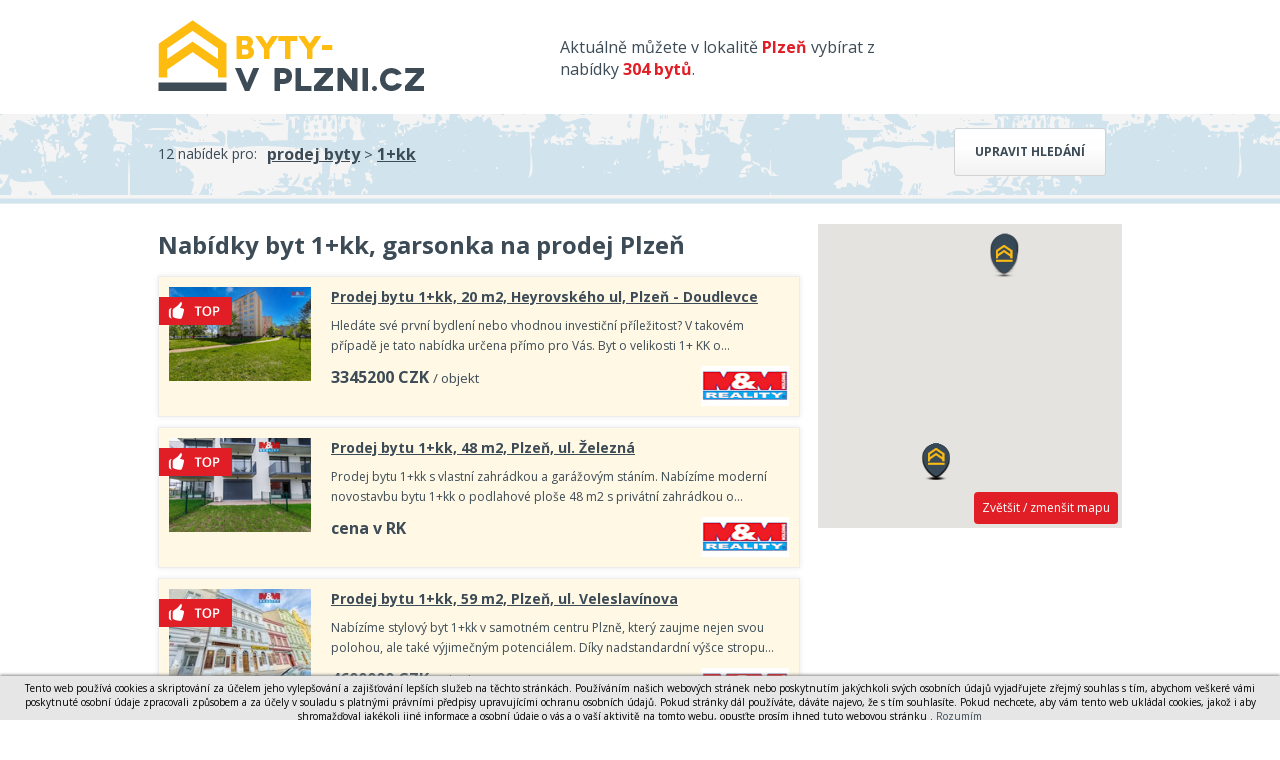

--- FILE ---
content_type: text/html; charset=utf-8
request_url: https://www.byty-vplzni.cz/prodej-byt-1-kk/
body_size: 8417
content:
<!DOCTYPE html> <html> <head> <meta charset="utf-8"> <title>Prodej bytů 1+kk a garsonek - Byty-vplzni.cz</title> <meta name="description" content="Prodej bytů ve městě Plzeň – denně aktualizované nabídky bytů Plzeň."> <meta name="keywords" content="domy, byty, pozemky, prodej, pronájem, nemovitosti, výstavba, developerské projekty"> <meta name="robots" content="index,follow"> <link rel="canonical" href="https://www.byty-vplzni.cz/prodej-byt-1-kk/"> <meta name="viewport" content="width=device-width, initial-scale=1"> <link rel="shortcut icon" href="/favicon.ico?dbp"> <link href='https://fonts.googleapis.com/css?family=Open+Sans:400,700&subset=latin,latin-ext' rel='stylesheet' type='text/css'> <link rel="stylesheet" type="text/css" href="/temp_data/css/cssloader-4186aa51f58e.css?1711022122"> <link rel=stylesheet href="/css/print.css" media="print"><script type="text/javascript" src="/temp_data/js/jsloader-9c763d5b875f.js?1723553362"></script> <link rel="stylesheet" type="text/css" href="/temp_data/css/cssloader-6e4c21717b70-default.css?1736759755"> <link rel="stylesheet" type="text/css" href="/temp_data/css/cssloader-b8cc3ca18fa7-openlayers.css?1549882268"> <link rel="stylesheet" type="text/css" href="/temp_data/css/cssloader-dae896536c7d-bootstrap.css?1549890515"><script type="text/javascript" src="/temp_data/js/jsloader-8d521fc734e6-bootstrap.min.js?1549886168"></script><script src="https://maps.googleapis.com/maps/api/js?key=AIzaSyCP_eBoVJQ1DmRCwXwjY2mnoafZAHPtVCU"></script><script type="text/javascript" src="/temp_data/js/jsloader-7ace226101aa-google_maps.js?1421926576"></script><script src="https://cdn.rawgit.com/openlayers/openlayers.github.io/master/en/v5.3.0/build/ol.js"></script><script type="text/javascript" src="/temp_data/js/jsloader-edf1e3dbfa61-openlayers.js?1549955300"></script><script type="text/javascript" src="/temp_data/js/jsloader-8fbf2c4c441c-markerclusterer.js?1422261573"></script><script type="text/javascript" src="/temp_data/js/jsloader-8112d85354f0-default.js?1738575742"></script><script type="text/javascript" src="/temp_data/js/jsloader-233131f4d9e8-jquery.scrollfollow.js?1430811623"></script> <link rel="stylesheet" type="text/css" href="/temp_data/css/cssloader-92b0ed1ac271-responsive.css?1585033478"> <link rel="stylesheet" type="text/css" href="/temp_data/css/cssloader-aa50f362684c-byty.css?1441005542"><script src="https://www.google.com/recaptcha/api.js"></script> <meta name="viewport" content="width=device-width, initial-scale=1"> </head> <body><script> document.documentElement.className += ' js'</script><script>
      (function(i,s,o,g,r,a,m) { i['GoogleAnalyticsObject']=r;i[r]=i[r]||function() {
      (i[r].q=i[r].q||[]).push(arguments)},i[r].l=1*new Date();a=s.createElement(o),
      m=s.getElementsByTagName(o)[0];a.async=1;a.src=g;m.parentNode.insertBefore(a,m)
      })(window,document,'script','//www.google-analytics.com/analytics.js','ga');

      ga('create', "UA-62370547-25", 'auto');
      ga('require', 'displayfeatures');
      ga('send', 'pageview');
    </script> <div id="header_content"> <div class="container"> <div id="header_strip"> <a href="/" id="logo"></a> <span> Aktuálně můžete v lokalitě <strong class="yellow">Plzeň</strong> vybírat z nabídky <strong class="yellow">304 bytů</strong>. </span> <div class="cleaner"></div> </div> <div class="cleaner"></div> </div> </div> <div id="filter_content" class="big_h1"> <div class="container"> <div class="toggle_strip result_strip"> <a href="" class="button toggle_strip_button">Upravit hledání</a> <label>12 nabídek pro:</label> <div> <a href="/prodej-byty/"> prodej byty</a> > <a href="/prodej-byt-1-kk/">1+kk</a> </div> </div> <div class="toggle_strip hidden"> <form action="/prodej-byt-1-kk/?do=searchForm-submit" method="post" id="search_form" class="search_form"> <div class="container"> <div id="top_filter_selects"> <span class="typy_nabidek typy_nabidek_prodej first active" data-id="1"> prodej <span></span> </span> <span class="typy_nabidek typy_nabidek_pronajem " data-id="2"> pronájem <span></span> </span> <span class="typy_nabidek typy_nabidek_drazby " data-id="3"> dražby <span></span> </span> <div class="top_types_divider"></div> <span class="typy_kategorii typy_kategorii_byty first active" data-id="1"> Byty <span></span> </span> <span class="typy_kategorii typy_kategorii_domy " data-id="2"> Domy <span></span> </span> <span class="typy_kategorii typy_kategorii_pozemky " data-id="3"> Pozemky <span></span> </span> <span class="typy_kategorii typy_kategorii_komercni " data-id="4"> Komerční <span></span> </span> <span class="typy_kategorii typy_kategorii_ostatni " data-id="5"> Ostatní <span></span> </span> <div class="cleaner"></div> </div> <div id="bottom_filter"> <div id="bottom_filter_inner"> <div class="yellow_filter checkboxes subcategory_filter"> <div class="bottom_filter_inner first_filter sub_category " data-id-category="1"> <div class="h2">Výběr typu bytů</div> <label for="frm-searchForm-id_typy_kategorie_1-001"><input type="checkbox" name="id_typy_kategorie_1[001]" id="frm-searchForm-id_typy_kategorie_1-001" checked><em></em><span><a class="toggle_prodej" href="/prodej-byt-1-0/">1+0</a><a class="toggle_pronajem hidden" href="/pronajem-byt-1-0/">1+0</a>, <a class="toggle_prodej" href="/prodej-byt-1-1/">1+1</a><a class="toggle_pronajem hidden" href="/pronajem-byt-1-1/">1+1</a>, <a class="toggle_prodej" href="/prodej-byt-1-kk/">1+kk</a><a class="toggle_pronajem hidden" href="/pronajem-byt-1-kk/">1+kk</a> <strong class="toggle_prodej"> (21)</strong><strong class="toggle_pronajem hidden"> (37)</strong></span></label><label for="frm-searchForm-id_typy_kategorie_1-002"><input type="checkbox" name="id_typy_kategorie_1[002]" id="frm-searchForm-id_typy_kategorie_1-002"><em></em><span><a class="toggle_prodej" href="/prodej-byt-2-1/">2+1</a><a class="toggle_pronajem hidden" href="/pronajem-byt-2-1/">2+1</a>, <a class="toggle_prodej" href="/prodej-byt-2-kk/">2+kk</a><a class="toggle_pronajem hidden" href="/pronajem-byt-2-kk/">2+kk</a> <strong class="toggle_prodej"> (61)</strong><strong class="toggle_pronajem hidden"> (58)</strong></span></label><label for="frm-searchForm-id_typy_kategorie_1-003"><input type="checkbox" name="id_typy_kategorie_1[003]" id="frm-searchForm-id_typy_kategorie_1-003"><em></em><span><a class="toggle_prodej" href="/prodej-byt-3-1/">3+1</a><a class="toggle_pronajem hidden" href="/pronajem-byt-3-1/">3+1</a>, <a class="toggle_prodej" href="/prodej-byt-3-kk/">3+kk</a><a class="toggle_pronajem hidden" href="/pronajem-byt-3-kk/">3+kk</a> <strong class="toggle_prodej"> (55)</strong><strong class="toggle_pronajem hidden"> (26)</strong></span></label><label for="frm-searchForm-id_typy_kategorie_1-004"><input type="checkbox" name="id_typy_kategorie_1[004]" id="frm-searchForm-id_typy_kategorie_1-004"><em></em><span><a class="toggle_prodej" href="/prodej-byt-4-1/">4+1</a><a class="toggle_pronajem hidden" href="/pronajem-byt-4-1/">4+1</a>, <a class="toggle_prodej" href="/prodej-byt-4-kk/">4+kk</a><a class="toggle_pronajem hidden" href="/pronajem-byt-4-kk/">4+kk</a> <strong class="toggle_prodej"> (17)</strong><strong class="toggle_pronajem hidden"> (9)</strong></span></label><label for="frm-searchForm-id_typy_kategorie_1-005"><input type="checkbox" name="id_typy_kategorie_1[005]" id="frm-searchForm-id_typy_kategorie_1-005"><em></em><span><a class="toggle_prodej" href="/prodej-byt-5-1/">5+1</a><a class="toggle_pronajem hidden" href="/pronajem-byt-5-1/">5+1</a>, <a class="toggle_prodej" href="/prodej-byt-5-kk/">5+kk</a><a class="toggle_pronajem hidden" href="/pronajem-byt-5-kk/">5+kk</a> <strong class="toggle_prodej"> (2)</strong><strong class="toggle_pronajem hidden"> (2)</strong></span></label><label for="frm-searchForm-id_typy_kategorie_1-12"><input type="checkbox" name="id_typy_kategorie_1[12]" id="frm-searchForm-id_typy_kategorie_1-12"><em></em><span><a class="toggle_prodej" href="/prodej-byt-6-1-a-vetsi/">6+1 a větší</a><a class="toggle_pronajem hidden" href="/pronajem-byt-6-1-a-vetsi/">6+1 a větší</a><strong class="toggle_prodej"> (0)</strong><strong class="toggle_pronajem hidden"> (1)</strong></span></label><label for="frm-searchForm-id_typy_kategorie_1-13"><input type="checkbox" name="id_typy_kategorie_1[13]" id="frm-searchForm-id_typy_kategorie_1-13"><em></em><span><a class="toggle_prodej" href="/prodej-atypicke-byty/">Atypické byty</a><a class="toggle_pronajem hidden" href="/pronajem-atypicke-byty/">Atypické byty</a><strong class="toggle_prodej"> (1)</strong><strong class="toggle_pronajem hidden"> (1)</strong></span></label><label for="frm-searchForm-id_typy_kategorie_1-42"><input type="checkbox" name="id_typy_kategorie_1[42]" id="frm-searchForm-id_typy_kategorie_1-42"><em></em><span><a class="toggle_prodej" href="/prodej-prostory-pro-pudni-byt/">Půdní byt</a><a class="toggle_pronajem hidden" href="/pronajem-prostory-pro-pudni-byt/">Půdní byt</a><strong class="toggle_prodej"> (0)</strong><strong class="toggle_pronajem hidden"> (0)</strong></span></label><label for="frm-searchForm-id_typy_kategorie_1-45"><input type="checkbox" name="id_typy_kategorie_1[45]" id="frm-searchForm-id_typy_kategorie_1-45"><em class="toggle_pronajem hidden"></em><span class="toggle_pronajem hidden"><a class="toggle_pronajem hidden" href="/pronajem-pokoje/">Pokoje</a><strong class="toggle_pronajem hidden"> (13)</strong></span></label> </div> </div> <div class="gray_filter"> <div class="bottom_filter_inner lokalita_filter"> <div class="h2">Typ nabídky</div> <div id="dummy_type"> <select name="dummy_type"> <option value="typy_nabidek_prodej">Prodej</option> <option value="typy_nabidek_pronajem">Pronájem</option> </select> </div> <div class="cleaner"></div> <div class="h2">Upřesnění lokality</div> <div id="lokalita"> <input type="text" name="lokalita" class="text_input" autocomplete="off" data-default-value="obec, městská část" id="frm-searchForm-lokalita" value="Plzeň" data-url=""> <div class="dd"> <div id="lokalita_popup" class="ddChild"></div> </div> </div> <div class="position_relative"> <label for="frm-searchForm-v_okoli">Hledat také v okolí</label> <select name="v_okoli" id="frm-searchForm-v_okoli"><option value="">hledat v okolí</option><option value="5">do 5 km</option><option value="10">do 10 km</option><option value="20">do 20 km</option><option value="30">do 30 km</option><option value="40">do 40 km</option><option value="50">do 50 km</option><option value="80">do 80 km</option><option value="100">do 100 km</option></select> </div> <div class="position_relative hidden"> <label for="frm-searchForm-omezit_lokace">Omezit na kraje a okresy</label> <select name="omezit_lokace" id="frm-searchForm-omezit_lokace"><option value="">omezit na kraje</option><option value="k_19">Hlavní město Praha</option><option value="o_3101"> - Praha 1</option><option value="o_3102"> - Praha 2</option><option value="o_3103"> - Praha 3</option><option value="o_3104"> - Praha 4</option><option value="o_3105"> - Praha 5</option><option value="o_3106"> - Praha 6</option><option value="o_3107"> - Praha 7</option><option value="o_3108"> - Praha 8</option><option value="o_3109"> - Praha 9</option><option value="o_3110"> - Praha 10</option><option value="o_3100"> - Praha</option><option value="k_27">Středočeský</option><option value="o_3201"> - Benešov</option><option value="o_3202"> - Beroun</option><option value="o_3203"> - Kladno</option><option value="o_3204"> - Kolín</option><option value="o_3205"> - Kutná Hora</option><option value="o_3206"> - Mělník</option><option value="o_3207"> - Mladá Boleslav</option><option value="o_3208"> - Nymburk</option><option value="o_3209"> - Praha-východ</option><option value="o_3210"> - Praha-západ</option><option value="o_3211"> - Příbram</option><option value="o_3212"> - Rakovník</option><option value="k_35">Jihočeský</option><option value="o_3301"> - České Budějovice</option><option value="o_3302"> - Český Krumlov</option><option value="o_3303"> - Jindřichův Hradec</option><option value="o_3305"> - Písek</option><option value="o_3306"> - Prachatice</option><option value="o_3307"> - Strakonice</option><option value="o_3308"> - Tábor</option><option value="k_43" selected>Plzeňský</option><option value="o_3401"> - Domažlice</option><option value="o_3404"> - Klatovy</option><option value="o_3405"> - Plzeň-město</option><option value="o_3406"> - Plzeň-jih</option><option value="o_3407"> - Plzeň-sever</option><option value="o_3408"> - Rokycany</option><option value="o_3410"> - Tachov</option><option value="k_51">Karlovarský</option><option value="o_3402"> - Cheb</option><option value="o_3403"> - Karlovy Vary</option><option value="o_3409"> - Sokolov</option><option value="k_60">Ústecký</option><option value="o_3502"> - Děčín</option><option value="o_3503"> - Chomutov</option><option value="o_3506"> - Litoměřice</option><option value="o_3507"> - Louny</option><option value="o_3508"> - Most</option><option value="o_3509"> - Teplice</option><option value="o_3510"> - Ústí nad Labem</option><option value="k_78">Liberecký</option><option value="o_3501"> - Česká Lípa</option><option value="o_3504"> - Jablonec nad Nisou</option><option value="o_3505"> - Liberec</option><option value="o_3608"> - Semily</option><option value="k_86">Královéhradecký</option><option value="o_3602"> - Hradec Králové</option><option value="o_3604"> - Jičín</option><option value="o_3605"> - Náchod</option><option value="o_3607"> - Rychnov nad Kněžnou</option><option value="o_3610"> - Trutnov</option><option value="k_94">Pardubický</option><option value="o_3603"> - Chrudim</option><option value="o_3606"> - Pardubice</option><option value="o_3609"> - Svitavy</option><option value="o_3611"> - Ústí nad Orlicí</option><option value="k_108">Vysočina</option><option value="o_3304"> - Pelhřimov</option><option value="o_3601"> - Havlíčkův Brod</option><option value="o_3707"> - Jihlava</option><option value="o_3710"> - Třebíč</option><option value="o_3714"> - Žďár nad Sázavou</option><option value="k_116">Jihomoravský</option><option value="o_3701"> - Blansko</option><option value="o_3702"> - Brno-město</option><option value="o_3703"> - Brno-venkov</option><option value="o_3704"> - Břeclav</option><option value="o_3706"> - Hodonín</option><option value="o_3712"> - Vyškov</option><option value="o_3713"> - Znojmo</option><option value="k_124">Olomoucký</option><option value="o_3709"> - Prostějov</option><option value="o_3805"> - Olomouc</option><option value="o_3808"> - Přerov</option><option value="o_3809"> - Šumperk</option><option value="o_3811"> - Jeseník</option><option value="k_132">Moravskoslezský</option><option value="o_3801"> - Bruntál</option><option value="o_3802"> - Frýdek-Místek</option><option value="o_3803"> - Karviná</option><option value="o_3804"> - Nový Jičín</option><option value="o_3806"> - Opava</option><option value="o_3807"> - Ostrava-město</option><option value="k_141">Zlínský</option><option value="o_3705"> - Zlín</option><option value="o_3708"> - Kroměříž</option><option value="o_3711"> - Uherské Hradiště</option><option value="o_3810"> - Vsetín</option></select> </div> </div> </div> <div class="yellow_filter price_filter"> <div class="bottom_filter_inner"> <div class="h2">Cena <small>(Kč)</small></div> <div class="price"> <label for="frm-searchForm-cena_od">od:</label> <input type="text" name="cena_od" class="number_input" id="frm-searchForm-cena_od" value=""> <span class="minus">–</span> <span class="plus">+</span> </div> <div class="price"> <label for="frm-searchForm-cena_do">do:</label> <input type="text" name="cena_do" class="number_input" id="frm-searchForm-cena_do" value=""> <span class="minus">–</span> <span class="plus">+</span> </div> <br> <div class="h2">Užitná plocha <small>(m<sup>2</sup>)</small></div> <div class="area price"> <label for="frm-searchForm-plocha_od">od:</label> <input type="text" name="plocha_od" class="number_input" id="frm-searchForm-plocha_od" value=""> <span class="minus">–</span> <span class="plus">+</span> </div> <div class="area price"> <label for="frm-searchForm-plocha_do">do:</label> <input type="text" name="plocha_do" class="number_input" id="frm-searchForm-plocha_do" value=""> <span class="minus">–</span> <span class="plus">+</span> </div> </div> </div> <div class="gray_filter last_filter"> <div class="bottom_filter_inner"> <div class="h2">Evidenční číslo</div> <p class="filter_others evidence_number_form"> <input type="text" name="evidencni_cislo" class="text_input" autocomplete="off" data-default-value="" id="frm-searchForm-evidencni_cislo" value=""> </p> </div> </div> <div class="cleaner"></div> </div> </div> <div id="bottom_line" class="checkboxes"> Pouze nové nabídky za posledních: <label for="frm-searchForm-posledni_7"><input type="checkbox" name="posledni_7" id="frm-searchForm-posledni_7"><em></em>7</label> <label for="frm-searchForm-posledni_14"><input type="checkbox" name="posledni_14" id="frm-searchForm-posledni_14"><em></em>14</label> dnů. <div id="order"> <select name="razeni" style="width:auto" id="frm-searchForm-razeni"><option value="0" selected>Od nejnovějších</option><option value="1">Od nejlevnějších</option></select> </div> <input type="submit" name="search" class="red_button rounded_corner_3px" id="frm-searchForm-search" value="Zobrazit nabídky"> <div class="cleaner"></div> </div> <div class="cleaner"></div> </div> <div><input type="hidden" name="id_typy_nabidek" id="frm-searchForm-id_typy_nabidek" value="1"><input type="hidden" name="id_typy_kategorie" id="frm-searchForm-id_typy_kategorie" value="1"><input type="hidden" name="id_lokalita" id="frm-searchForm-id_lokalita" value="554791"><input type="hidden" name="id_lokalita_cast" id="frm-searchForm-id_lokalita_cast" value=""></div> </form> </div> <div class="cleaner"></div> </div> </div> <div id="top_content"> <div class="container"> </div> </div> <div id="small_filter_content"> <div class="container"> </div> </div> <div id="content"> <div class="container"> <div class="cleaner cleaner_br"></div> <div id="content_main"> <div class="big_h1"> <h1> Nabídky byt 1+kk, garsonka na prodej Plzeň </h1> </div> <div id="results"> <div class="estate_summary gray_border estate_summary_top" > <a class="top" onclick="window.location.href = 'http://www.domybytypozemky.cz/detail/11237357-prodej-bytu-1-plus-kk-20-m2-heyrovskeho-ul-plzen-doudlevce/?back_hash=2&ppid=2149';return false;" href="/detail/11237357-prodej-bytu-1-plus-kk-20-m2-heyrovskeho-ul-plzen-doudlevce/?back_hash=2"></a> <a class="estate_img" href="/detail/11237357-prodej-bytu-1-plus-kk-20-m2-heyrovskeho-ul-plzen-doudlevce/?back_hash=2&amp;ppid=2149"> <img src="/obrstred/7301/898/foto12_11237357_j7ioc.jpg" class="img" alt="Prodej bytu 1+kk, 20 m2, Heyrovského ul, Plzeň - Doudlevce, cena 3345200 CZK / objekt, nabízí M&amp;M reality holding a.s." width="142" height="107" loading="lazy"> </a> <div class="estate_summary_text"> <h2 > <a href="/detail/11237357-prodej-bytu-1-plus-kk-20-m2-heyrovskeho-ul-plzen-doudlevce/?back_hash=2&amp;ppid=2149">Prodej bytu 1+kk, 20 m2, Heyrovského ul, Plzeň - Doudlevce</a> </h2> <p >Hledáte své první bydlení nebo vhodnou investiční příležitost? V takovém případě je tato nabídka určena přímo pro Vás. Byt o velikosti 1+ KK o…</p> <div class="control" > <span class="price"> <span class="castka">3345200</span> <span class="mena">CZK</span> <small>/ objekt</small> </span> <a class="overview_agency" href="/detail/11237357-prodej-bytu-1-plus-kk-20-m2-heyrovskeho-ul-plzen-doudlevce/?back_hash=2&amp;aid=1451&amp;ppid=2149"> <img src="/loga_velka/7301t.jpg" alt="/loga_velka/7301t.jpg" width="88" height="40" loading="lazy"> </a> </div> </div> <div class="cleaner"></div> </div><div class="estate_summary gray_border estate_summary_top" > <a class="top" onclick="window.location.href = 'http://www.domybytypozemky.cz/detail/11424167-prodej-bytu-1-plus-kk-48-m2-plzen-ul-zelezna/?back_hash=2&ppid=2149';return false;" href="/detail/11424167-prodej-bytu-1-plus-kk-48-m2-plzen-ul-zelezna/?back_hash=2"></a> <a class="estate_img" href="/detail/11424167-prodej-bytu-1-plus-kk-48-m2-plzen-ul-zelezna/?back_hash=2&amp;ppid=2149"> <img src="/obrstred/7301/928/foto12_11424167_1cw8ts.jpg" class="img" alt="Prodej bytu 1+kk, 48 m2, Plzeň, ul. Železná, cena cena v RK, nabízí M&amp;M reality holding a.s." width="142" height="107" loading="lazy"> </a> <div class="estate_summary_text"> <h2 > <a href="/detail/11424167-prodej-bytu-1-plus-kk-48-m2-plzen-ul-zelezna/?back_hash=2&amp;ppid=2149">Prodej bytu 1+kk, 48 m2, Plzeň, ul. Železná</a> </h2> <p >Prodej bytu 1+kk s vlastní zahrádkou a garážovým stáním. Nabízíme moderní novostavbu bytu 1+kk o podlahové ploše 48 m2 s privátní zahrádkou o…</p> <div class="control" > <span class="price"> cena v RK </span> <a class="overview_agency" href="/detail/11424167-prodej-bytu-1-plus-kk-48-m2-plzen-ul-zelezna/?back_hash=2&amp;aid=1451&amp;ppid=2149"> <img src="/loga_velka/7301t.jpg" alt="/loga_velka/7301t.jpg" width="88" height="40" loading="lazy"> </a> </div> </div> <div class="cleaner"></div> </div><div class="estate_summary gray_border estate_summary_top" > <a class="top" onclick="window.location.href = 'http://www.domybytypozemky.cz/detail/11415235-prodej-bytu-1-plus-kk-59-m2-plzen-ul-veleslavinova/?back_hash=2&ppid=2149';return false;" href="/detail/11415235-prodej-bytu-1-plus-kk-59-m2-plzen-ul-veleslavinova/?back_hash=2"></a> <a class="estate_img" href="/detail/11415235-prodej-bytu-1-plus-kk-59-m2-plzen-ul-veleslavinova/?back_hash=2&amp;ppid=2149"> <img src="/obrstred/7301/833/foto12_11415235_yiyg8.jpg" class="img" alt="Prodej bytu 1+kk, 59 m2, Plzeň, ul. Veleslavínova, cena 4600000 CZK / objekt, nabízí M&amp;M reality holding a.s." width="142" height="107" loading="lazy"> </a> <div class="estate_summary_text"> <h2 > <a href="/detail/11415235-prodej-bytu-1-plus-kk-59-m2-plzen-ul-veleslavinova/?back_hash=2&amp;ppid=2149">Prodej bytu 1+kk, 59 m2, Plzeň, ul. Veleslavínova</a> </h2> <p >Nabízíme stylový byt 1+kk v samotném centru Plzně, který zaujme nejen svou polohou, ale také výjimečným potenciálem. Díky nadstandardní výšce stropu…</p> <div class="control" > <span class="price"> <span class="castka">4600000</span> <span class="mena">CZK</span> <small>/ objekt</small> </span> <a class="overview_agency" href="/detail/11415235-prodej-bytu-1-plus-kk-59-m2-plzen-ul-veleslavinova/?back_hash=2&amp;aid=1451&amp;ppid=2149"> <img src="/loga_velka/7301t.jpg" alt="/loga_velka/7301t.jpg" width="88" height="40" loading="lazy"> </a> </div> </div> <div class="cleaner"></div> </div><div class="estate_summary gray_border" > <a class="estate_img" href="/detail/11434131-prodej-bytu-1kk-ulice-na-dlouhych-plzen-doubravka/?back_hash=2"> <img src="/obrstred/1188/foto02_11434131_ncce4.jpg" class="img" alt="Prodej bytu 1KK, ulice Na Dlouhých, Plzeň - Doubravka, cena 3100000 CZK / objekt, nabízí Realityspolu" width="142" height="107" loading="lazy"> </a> <div class="estate_summary_text"> <h2 > <a href="/detail/11434131-prodej-bytu-1kk-ulice-na-dlouhych-plzen-doubravka/?back_hash=2">Prodej bytu 1KK, ulice Na Dlouhých, Plzeň - Doubravka</a> </h2> <p >Nabízíme na prodej byt 1KK ( garsonka) v 5.NP bytového panelového domu s výtahem, ulice Na Dlouhých, Plzeň - Doubravka. Byt dispozice 1KK bez…</p> <div class="control" > <span class="price"> <span class="castka">3100000</span> <span class="mena">CZK</span> <small>/ objekt</small> </span> <a class="new_stick" href="/detail/11434131-prodej-bytu-1kk-ulice-na-dlouhych-plzen-doubravka/?back_hash=2">Novinka</a> <a class="overview_agency" href="/detail/11434131-prodej-bytu-1kk-ulice-na-dlouhych-plzen-doubravka/?back_hash=2&amp;aid=1438"> <img src="/loga_velka/1188t.webp" alt="/loga_velka/1188t.webp" width="88" height="40" loading="lazy"> </a> </div> </div> <div class="cleaner"></div> </div><div class="estate_summary gray_border" > <a class="estate_img" href="/detail/11431029-prodej-byty-1-plus-kk-32-57-m2-kovarska-330-10-jizni-predmesti-30100-plzen-3-id-80547/?back_hash=2"> <img src="/obrstred/1188/foto02_11431029_1lj94g.jpg" class="img" alt="Prodej, byty/1+kk, 32.57 m2, Kovářská 330/10, Jižní Předměstí, 30100 Plzeň 3 [ID 80547], cena 4288800 CZK / objekt, nabízí Realityspolu" width="142" height="107" loading="lazy"> </a> <div class="estate_summary_text"> <h2 > <a href="/detail/11431029-prodej-byty-1-plus-kk-32-57-m2-kovarska-330-10-jizni-predmesti-30100-plzen-3-id-80547/?back_hash=2">Prodej, byty/1+kk, 32.57 m2, Kovářská 330/10, Jižní Předměstí, 30100 Plzeň 3 [ID 80547]</a> </h2> <p >Hledáte novostavbu v centru Plzně, kde budete mít město doslova po ruce? Nabízíme exkluzivně byt 1+kk v rezidenčním projektu Rezidence Kovářská /…</p> <div class="control" > <span class="price"> <span class="castka">4288800</span> <span class="mena">CZK</span> <small>/ objekt</small> </span> <a class="overview_agency" href="/detail/11431029-prodej-byty-1-plus-kk-32-57-m2-kovarska-330-10-jizni-predmesti-30100-plzen-3-id-80547/?back_hash=2&amp;aid=1438"> <img src="/loga_velka/1188t.webp" alt="/loga_velka/1188t.webp" width="88" height="40" loading="lazy"> </a> </div> </div> <div class="cleaner"></div> </div><div class="estate_summary gray_border" > <a class="estate_img" href="/detail/11428193-rekonstruovany-byt-1-plus-kk-s-komorou-v-centru-plzne-parizska-ulice/?back_hash=2"> <img src="/obrstred/9817/foto05_11428193_jpho.jpg" class="img" alt="Rekonstruovaný byt 1+kk s komorou v centru Plzně - Pařížská ulice, cena 3700000 CZK / objekt, nabízí REALITNÍ KANCELÁŘ PUBEC, s.r.o." width="142" height="107" loading="lazy"> </a> <div class="estate_summary_text"> <h2 > <a href="/detail/11428193-rekonstruovany-byt-1-plus-kk-s-komorou-v-centru-plzne-parizska-ulice/?back_hash=2">Rekonstruovaný byt 1+kk s komorou v centru Plzně - Pařížská ulice</a> </h2> <p >Nabízíme k prodeji rekonstruovanou bytovou jednotku o podlahové ploše 41,2 m2 s dispozicí 1+kk v 6. nadzemním podlaží činžovního domu s výtahem v…</p> <div class="control" > <span class="price"> <span class="castka">3700000</span> <span class="mena">CZK</span> <small>/ objekt</small> </span> <a class="overview_agency" href="/detail/11428193-rekonstruovany-byt-1-plus-kk-s-komorou-v-centru-plzne-parizska-ulice/?back_hash=2&amp;aid=1437"> <img src="/loga_velka/9817t.jpg" alt="/loga_velka/9817t.jpg" width="88" height="40" loading="lazy"> </a> </div> </div> <div class="cleaner"></div> </div><div class="estate_summary gray_border" > <a class="estate_img" href="/detail/11417086-nabizime-k-prodeji-moderni-byt-s-dispozici-1kk-51-7-m-v-inzenyrske-ul-pzen/?back_hash=2"> <img src="/obrstred/10170/foto02_11417086_wnhfs.jpg" class="img" alt="Nabízíme k prodeji moderní byt s dispozicí 1KK (51,7 m), v Inženýrské ul. Pzeň, cena 6059000 CZK / objekt, nabízí Times Two s.r.o." width="142" height="107" loading="lazy"> </a> <div class="estate_summary_text"> <h2 > <a href="/detail/11417086-nabizime-k-prodeji-moderni-byt-s-dispozici-1kk-51-7-m-v-inzenyrske-ul-pzen/?back_hash=2">Nabízíme k prodeji moderní byt s dispozicí 1KK (51,7 m), v Inženýrské ul. Pzeň</a> </h2> <p >Nabízíme k prodeji moderní byt s dispozicí 1KK s celkovou podlahovou výměrou 51,7 m. Byt je situovaný ve 4.NP bytového domu v Inženýrské ulici, Plzeň…</p> <div class="control" > <span class="price"> <span class="castka">6059000</span> <span class="mena">CZK</span> <small>/ objekt</small> </span> </div> </div> <div class="cleaner"></div> </div><div class="estate_summary gray_border" > <a class="estate_img" href="/detail/11415915-novostavba-bytu-1-plus-kk-s-balkonem-plzen-skvrnany/?back_hash=2"> <img src="/obrstred/9817/foto05_11415915_3nuok.jpg" class="img" alt="Novostavba bytu 1+kk s balkonem - Plzeň Skvrňany, cena 4550000 CZK / objekt, nabízí REALITNÍ KANCELÁŘ PUBEC, s.r.o." width="142" height="107" loading="lazy"> </a> <div class="estate_summary_text"> <h2 > <a href="/detail/11415915-novostavba-bytu-1-plus-kk-s-balkonem-plzen-skvrnany/?back_hash=2">Novostavba bytu 1+kk s balkonem - Plzeň Skvrňany</a> </h2> <p >Máme pro Vás připraven nový projekt pod názvem „Byty Na Okraji“. Předmětná jednotka 1+kk (s možností přidání variabilní oddělovací příčky - optické…</p> <div class="control" > <span class="price"> <span class="castka">4550000</span> <span class="mena">CZK</span> <small>/ objekt</small> </span> <a class="overview_agency" href="/detail/11415915-novostavba-bytu-1-plus-kk-s-balkonem-plzen-skvrnany/?back_hash=2&amp;aid=1437"> <img src="/loga_velka/9817t.jpg" alt="/loga_velka/9817t.jpg" width="88" height="40" loading="lazy"> </a> </div> </div> <div class="cleaner"></div> </div><div class="estate_summary gray_border" > <a class="estate_img" href="/detail/11410993-novostavba-bytu-1-plus-kk-s-balkonem-plzen-skvrnany/?back_hash=2"> <img src="/obrstred/9817/foto05_11410993_66q3g.jpg" class="img" alt="Novostavba bytu 1+kk s balkonem - Plzeň Skvrňany, cena 3850000 CZK / objekt, nabízí REALITNÍ KANCELÁŘ PUBEC, s.r.o." width="142" height="107" loading="lazy"> </a> <div class="estate_summary_text"> <h2 > <a href="/detail/11410993-novostavba-bytu-1-plus-kk-s-balkonem-plzen-skvrnany/?back_hash=2">Novostavba bytu 1+kk s balkonem - Plzeň Skvrňany</a> </h2> <p >Máme pro Vás připraven nový projekt pod názvem „Byty Na Okraji“. Předmětná jednotka 1+kk o výměře 34 m2 + balkon (5 m2) se bude nacházet ve 3 NP…</p> <div class="control" > <span class="price"> <span class="castka">3850000</span> <span class="mena">CZK</span> <small>/ objekt</small> </span> <a class="overview_agency" href="/detail/11410993-novostavba-bytu-1-plus-kk-s-balkonem-plzen-skvrnany/?back_hash=2&amp;aid=1437"> <img src="/loga_velka/9817t.jpg" alt="/loga_velka/9817t.jpg" width="88" height="40" loading="lazy"> </a> </div> </div> <div class="cleaner"></div> </div><div class="estate_summary gray_border" > <a class="estate_img" href="/detail/11410296-prodej-byty-1-plus-kk-29-m2-susicka-491-90-bozkov-32600-plzen-2-slovany-id-78398/?back_hash=2"> <img src="/obrstred/1188/foto02_11410296_16el3k.jpg" class="img" alt="Prodej, byty/1+kk, 29 m2, Sušická 491/90, Božkov, 32600 Plzeň 2-Slovany [ID 78398], cena 3300000 CZK / objekt, nabízí Realityspolu" width="142" height="107" loading="lazy"> </a> <div class="estate_summary_text"> <h2 > <a href="/detail/11410296-prodej-byty-1-plus-kk-29-m2-susicka-491-90-bozkov-32600-plzen-2-slovany-id-78398/?back_hash=2">Prodej, byty/1+kk, 29 m2, Sušická 491/90, Božkov, 32600 Plzeň 2-Slovany [ID 78398]</a> </h2> <p >Nabízíme k prodeji byt 1+kk (29 m) v přízemí cihlového domu se zahradou v klidné části města, Plzeň Božkov. Prostor je rozdělen na dvě místnosti,…</p> <div class="control" > <span class="price"> <span class="castka">3300000</span> <span class="mena">CZK</span> <small>/ objekt</small> </span> <a class="overview_agency" href="/detail/11410296-prodej-byty-1-plus-kk-29-m2-susicka-491-90-bozkov-32600-plzen-2-slovany-id-78398/?back_hash=2&amp;aid=1438"> <img src="/loga_velka/1188t.webp" alt="/loga_velka/1188t.webp" width="88" height="40" loading="lazy"> </a> </div> </div> <div class="cleaner"></div> </div><div class="estate_summary gray_border" > <a class="estate_img" href="/detail/11398991-nabizime-ke-koupi-moderni-byt-1kk-32-2-m-s-krasnym-vyhledem-do-krajiny-v-obci-litice-u-plzne/?back_hash=2"> <img src="/obrstred/10170/foto02_11398991_e23tw.jpg" class="img" alt="Nabízíme ke koupi moderní byt 1KK (32,2 m) s krásným výhledem do krajiny v obci Litice u Plzně, cena 3620000 CZK / objekt, nabízí Times Two s.r.o." width="142" height="107" loading="lazy"> </a> <div class="estate_summary_text"> <h2 > <a href="/detail/11398991-nabizime-ke-koupi-moderni-byt-1kk-32-2-m-s-krasnym-vyhledem-do-krajiny-v-obci-litice-u-plzne/?back_hash=2">Nabízíme ke koupi moderní byt 1KK (32,2 m) s krásným výhledem do krajiny v obci Litice u Plzně</a> </h2> <p >Dovolujeme si Vám v prodeji nabídnout velmi pěkný moderní byt o dispozici 1+KK s balkonem v novostavbě nacházející se v klidné lokalitě, 6 minut…</p> <div class="control" > <span class="price"> <span class="castka">3620000</span> <span class="mena">CZK</span> <small>/ objekt</small> </span> </div> </div> <div class="cleaner"></div> </div><div class="estate_summary gray_border" > <a class="estate_img" href="/detail/11376046-rekonstruovany-byt-1-plus-kk-v-centru-plzne-parizska-ulice/?back_hash=2"> <img src="/obrstred/9817/foto05_11376046_72ofq.jpg" class="img" alt="Rekonstruovaný byt 1+kk v centru Plzně - Pařížská ulice, cena 3700000 CZK / objekt, nabízí REALITNÍ KANCELÁŘ PUBEC, s.r.o." width="142" height="107" loading="lazy"> </a> <div class="estate_summary_text"> <h2 > <a href="/detail/11376046-rekonstruovany-byt-1-plus-kk-v-centru-plzne-parizska-ulice/?back_hash=2">Rekonstruovaný byt 1+kk v centru Plzně - Pařížská ulice</a> </h2> <p >Nabízíme k prodeji rekonstruovanou bytovou jednotku o podlahové ploše 37,8 m2 s dispozicí 1+kk v 6. nadzemním podlaží činžovního domu s výtahem v…</p> <div class="control" > <span class="price"> <span class="castka">3700000</span> <span class="mena">CZK</span> <small>/ objekt</small> </span> <a class="overview_agency" href="/detail/11376046-rekonstruovany-byt-1-plus-kk-v-centru-plzne-parizska-ulice/?back_hash=2&amp;aid=1437"> <img src="/loga_velka/9817t.jpg" alt="/loga_velka/9817t.jpg" width="88" height="40" loading="lazy"> </a> </div> </div> <div class="cleaner"></div> </div> </div> <div class="cleaner"></div><script async src="//pagead2.googlesyndication.com/pagead/js/adsbygoogle.js"></script> <!-- Přehled nemovitostí dole --> <ins class="adsbygoogle" style="display:inline-block;width:642px;height:90px; margin:10px 0;" data-ad-client="ca-pub-0587391161336946" data-ad-slot="7241305823"> </ins><script>
    (adsbygoogle = window.adsbygoogle || []).push({});
    </script> <div class="cleaner"></div> </div> <div id="filtering"> <div id="google_map"> <span class="google_map_button red_button">Zvětšit / zmenšit mapu</span> <div id="google_map_div"></div> <div class="cleaner"></div> </div> <div id="google_map_spacer"></div> <div class="cleaner"></div> <br> <div class="cleaner"></div><script async src="//pagead2.googlesyndication.com/pagead/js/adsbygoogle.js"></script> <!-- Pravý sloupec --> <div id="ads_by_google"> <ins class="adsbygoogle" <ins class="adsbygoogle" style="display:inline-block;width:300px;height:600px" data-ad-client="ca-pub-0587391161336946" data-ad-slot="6395128019"> </ins> </div><script>
  (adsbygoogle = window.adsbygoogle || []).push({});
  </script> </div> <div class="cleaner"></div> <div class="cleaner cleaner_br"></div> </div> </div> <div id="footer_web"> <div class="container"> <a href="" class="print_page">Tisk stránky</a> | <a href="/pouzivani-osobnich-udaju/">Zásady používání osobních údajů</a> | <!--a href="http://www.google.com/intl/cs/policies/privacy/partners/" target="_blank">Cookies</a--> Kontakt tel. 733 530 920, e-mail: <a href="mailto:info@byty-vplzni.cz">info@byty-vplzni.cz</a> | COPYRIGHT Marek Novotný @ 2026 <span> Tvorba www stránek <a href="http://www.winternet.cz">WINTERNET</a> </span> <div class="cleaner"></div> </div> </div> <div id="footer"> <div class="container"> Nabízíme také jiné nemovitosti ve městě Plzeň: <a href="http://www.domy-vplzni.cz">www.domy-vplzni.cz</a> , <a href="http://www.pozemky-vplzni.cz">www.pozemky-vplzni.cz</a> <br> <a href="#" class="scroll_top"> <img src="/images/logo-pata.png" alt="logo"> </a> </div> </div><script type="text/javascript">
        $(document).ready(function () {
            $('#filtering').height($("#content .container").height() - 600);
            //$('#sklikReklama_54639').css("position", "relative");
            //$('#sklikReklama_54639').scrollFollow({ offset: 80 });
            $('#ads_by_google').css("position", "relative");
            $('#ads_by_google').scrollFollow({ offset: 80, container: 'filtering' });
	});
    </script><script type="text/javascript">
    var _markers = [
          
          {
            lat: 49.7246704, 
            lng: 13.376709,
            data: {
              nazev: '<a href="\/detail\/11237357-prodej-bytu-1-plus-kk-20-m2-heyrovskeho-ul-plzen-doudlevce\/" target="_blank">Prodej bytu 1+kk, 20 m2, Heyrovského ul, Plzeň - Doudlevce</a>',
              mesto: "Plzeň",
              ulice: 'Heyrovského',
              kontakt: ''
            }
          },
          
          {
            lat: 49.7474747, 
            lng: 13.3775873,
            data: {
              nazev: '<a href="\/detail\/11424167-prodej-bytu-1-plus-kk-48-m2-plzen-ul-zelezna\/" target="_blank">Prodej bytu 1+kk, 48 m2, Plzeň, ul. Železná</a>',
              mesto: "Plzeň",
              ulice: 'Železná',
              kontakt: ''
            }
          },
          
          {
            lat: 49.7489243, 
            lng: 13.3800182,
            data: {
              nazev: '<a href="\/detail\/11415235-prodej-bytu-1-plus-kk-59-m2-plzen-ul-veleslavinova\/" target="_blank">Prodej bytu 1+kk, 59 m2, Plzeň, ul. Veleslavínova</a>',
              mesto: "Plzeň",
              ulice: 'Veleslavínova',
              kontakt: ''
            }
          },
          
          {
            lat: 49, 
            lng: 13,
            data: {
              nazev: '<a href="\/detail\/11434131-prodej-bytu-1kk-ulice-na-dlouhych-plzen-doubravka\/" target="_blank">Prodej bytu 1KK, ulice Na Dlouhých, Plzeň - Doubravka</a>',
              mesto: "Plzeň",
              ulice: 'Na Dlouhých',
              kontakt: ''
            }
          },
          
          {
            lat: 49, 
            lng: 13,
            data: {
              nazev: '<a href="\/detail\/11431029-prodej-byty-1-plus-kk-32-57-m2-kovarska-330-10-jizni-predmesti-30100-plzen-3-id-80547\/" target="_blank">Prodej, byty/1+kk, 32.57 m2, Kovářská 330/10, Jižní Předměstí, 30100 Plzeň 3 [ID 80547]</a>',
              mesto: "Plzeň",
              ulice: 'Kovářská',
              kontakt: ''
            }
          },
          
          {
            lat: 49, 
            lng: 13,
            data: {
              nazev: '<a href="\/detail\/11417086-nabizime-k-prodeji-moderni-byt-s-dispozici-1kk-51-7-m-v-inzenyrske-ul-pzen\/" target="_blank">Nabízíme k prodeji moderní byt s dispozicí 1KK (51,7 m), v Inženýrské ul. Pzeň</a>',
              mesto: "Plzeň",
              ulice: 'Inženýrská',
              kontakt: ''
            }
          },
          
          {
            lat: 49, 
            lng: 13,
            data: {
              nazev: '<a href="\/detail\/11410296-prodej-byty-1-plus-kk-29-m2-susicka-491-90-bozkov-32600-plzen-2-slovany-id-78398\/" target="_blank">Prodej, byty/1+kk, 29 m2, Sušická 491/90, Božkov, 32600 Plzeň 2-Slovany [ID 78398]</a>',
              mesto: "Plzeň",
              ulice: 'Sušická',
              kontakt: ''
            }
          },
          
          {
            lat: 49, 
            lng: 13,
            data: {
              nazev: '<a href="\/detail\/11398991-nabizime-ke-koupi-moderni-byt-1kk-32-2-m-s-krasnym-vyhledem-do-krajiny-v-obci-litice-u-plzne\/" target="_blank">Nabízíme ke koupi moderní byt 1KK (32,2 m) s krásným výhledem do krajiny v obci Litice u Plzně</a>',
              mesto: "Plzeň",
              ulice: '',
              kontakt: ''
            }
          },
          
                
                
                
                
              
            {
              lat: 49.73843, 
              lng: 13.3736372,
              data: {
                nazev: '<a href="\/detail\/11428193-rekonstruovany-byt-1-plus-kk-s-komorou-v-centru-plzne-parizska-ulice\/" target="_blank">Rekonstruovaný byt 1+kk s komorou v centru Plzně - Pařížská ulice</a><br><a href="\/detail\/11415915-novostavba-bytu-1-plus-kk-s-balkonem-plzen-skvrnany\/" target="_blank">Novostavba bytu 1+kk s balkonem - Plzeň Skvrňany</a><br><a href="\/detail\/11410993-novostavba-bytu-1-plus-kk-s-balkonem-plzen-skvrnany\/" target="_blank">Novostavba bytu 1+kk s balkonem - Plzeň Skvrňany</a><br><a href="\/detail\/11376046-rekonstruovany-byt-1-plus-kk-v-centru-plzne-parizska-ulice\/" target="_blank">Rekonstruovaný byt 1+kk v centru Plzně - Pařížská ulice</a>',
                mesto: '',
                ulice: '',
                kontakt: ''
              }
            }
    ];

    google.maps.event.addDomListener(window, 'load', mapsInitialize);
    
    function mapsInitialize() {
      initialize();
    }

  </script><script type="text/javascript">
      //cookie law
      var cookieLaw = new WCookieLaw();
      cookieLaw.setBaseText("Tento web používá cookies a skriptování za účelem jeho vylepšování a zajišťování lepších služeb na těchto stránkách. Používáním našich webových stránek nebo poskytnutím jakýchkoli svých osobních údajů vyjadřujete zřejmý souhlas s tím, abychom veškeré vámi poskytnuté osobní údaje zpracovali způsobem a za účely v souladu s platnými právními předpisy upravujícími ochranu osobních údajů. Pokud stránky dál používáte, dáváte najevo, že s tím souhlasíte. Pokud nechcete, aby vám tento web ukládal cookies, jakož i aby shromažďoval jakékoli jiné informace a osobní údaje o vás a o vaší aktivitě na tomto webu, opusťte prosím ihned tuto webovou stránku");
      cookieLaw.setConfirmLink(" Rozumím");
      cookieLaw.setMoreLink("");
      cookieLaw.setMoreLinkUrl('');
      cookieLaw.draw(); 
    </script> </body> </html>








<style>
    #cookie-law{
        font-size: 10px! important;
    }
</style>

--- FILE ---
content_type: text/html; charset=utf-8
request_url: https://www.google.com/recaptcha/api2/aframe
body_size: -87
content:
<!DOCTYPE HTML><html><head><meta http-equiv="content-type" content="text/html; charset=UTF-8"></head><body><script nonce="8KwnXGoL-aUcTvLkVVVc1g">/** Anti-fraud and anti-abuse applications only. See google.com/recaptcha */ try{var clients={'sodar':'https://pagead2.googlesyndication.com/pagead/sodar?'};window.addEventListener("message",function(a){try{if(a.source===window.parent){var b=JSON.parse(a.data);var c=clients[b['id']];if(c){var d=document.createElement('img');d.src=c+b['params']+'&rc='+(localStorage.getItem("rc::a")?sessionStorage.getItem("rc::b"):"");window.document.body.appendChild(d);sessionStorage.setItem("rc::e",parseInt(sessionStorage.getItem("rc::e")||0)+1);localStorage.setItem("rc::h",'1768086970586');}}}catch(b){}});window.parent.postMessage("_grecaptcha_ready", "*");}catch(b){}</script></body></html>

--- FILE ---
content_type: text/css
request_url: https://www.byty-vplzni.cz/temp_data/css/cssloader-4186aa51f58e.css?1711022122
body_size: 5013
content:
*{padding:0px;margin:0px;font-family:'Open Sans', sans-serif;border:0px}input[type=submit],input[type=button]{font-family:'Open Sans', sans-serif}body{font-size:14px;color:#3c4b56;background:#fff}.hidden{display:none}.cleaner{clear:both}.no_margin_right{margin-right:0px !important}.no_margin_bottom{margin-bottom:0px !important}.cleaner_br{clear:both;height:20px}.yellow{color:#fdbb16}.center{text-align:center}.flash{margin:10px 0px;padding:0 10px 0 46px;background:#7bad1c;color:#fff;height:42px;text-align:left;font-weight:bold;background:#7bad1c url('/images/ico-check.png') no-repeat 6px center;line-height:42px}.flash.error{background:#f00 url('/images/ico-error.png') no-repeat 6px center}.cleaner_left{clear:left}.container{width:964px;margin:auto}.dark_grey_button{background:#808080;color:#fff;padding:8px;text-align:center;text-decoration:none;font-size:12px;display:inline-block;line-height:16px;text-transform:uppercase}.red_button strong{font-size:14px;text-transform:uppercase}.red_button{background:#ef0e0e url('/images/btn.png') repeat-x left -2px;color:#fff;padding:8px;text-align:center;text-decoration:none;font-size:12px;display:inline-block;line-height:16px}.red_button strong{font-size:14px;text-transform:uppercase}.rounded_corner_3px{-webkit-border-radius:3px;-moz-border-radius:3px;border-radius:3px}.box_shadow{-webkit-box-shadow:0px 1px 2px 0px rgba(50, 50, 50, 0.5);-moz-box-shadow:0px 1px 2px 0px rgba(50, 50, 50, 0.5);box-shadow:0px 1px 2px 0px rgba(50, 50, 50, 0.5)}.hr{border-top:1px solid #dbe0e4;margin:6px 0}a{color:#3c4b56}input[type=submit],input[type=button]{cursor:pointer}.gray_border{border:1px solid #ededed;-webkit-box-shadow:0px 0px 5px 0px rgba(50, 50, 50, 0.1);-moz-box-shadow:0px 0px 5px 0px rgba(50, 50, 50, 0.1);box-shadow:0px 0px 5px 0px rgba(50, 50, 50, 0.1)}h2,.h2{text-transform:uppercase;font-size:18px}h3,.h3{color:#fdbb16;line-height:50px;font-size:18px}h4,.h4{line-height:38px}#header_strip{padding:20px 0}#header_strip .menu-but{display:inline-block}#logo{float:left;width:255px;height:72px;overflow:hidden}#header_strip span{width:34%;display:inline-block;padding:16px 60px 0 60px;font-size:16px;float:left}#header_strip .red_button{width:20%;float:left;margin-top:14px}#menu{clear:both;height:48px;line-height:42px}#menu a{padding:0 9px;float:left;display:inline-block;text-decoration:none;font-weight:bold}#menu a.active,#menu a:hover{color:#fdbb16}#menu span{float:left;display:inline-block;color:#ddd;padding:0}#footer_web{background:#313e46;height:68px;line-height:68px;color:#fff;font-size:12px}#footer_web a{color:#efb319}#footer_web span{float:right}#footer{background:#ecf1f6 url('/images/pozadi-pata.png') no-repeat bottom center;padding-top:20px}#footer,#footer a{font-size:12px}.scroll_top{text-align:center;display:block;padding:74px 0px}#footer_logo{width:964px;height:100px;overflow:hidden}#footer_logo a{display:inline-block;width:194px;height:100px;background-image:url('/images/sprite-loga.png');float:left}.logo_century21{background-position:1374px 0px}.logo_century21:hover{background-position:1374px 100px}.logo_irestcz{background-position:392px 0px}.logo_irestcz:hover{background-position:392px 100px}.logo_realitsprav{background-position:584px 0px}.logo_realitsprav:hover{background-position:584px 100px}.logo_poskicz{background-position:196px 0px}.logo_poskicz:hover{background-position:196px 100px}.logo_nemovitosti{background-position:0px 0px}.logo_nemovitosti:hover{background-position:0px 100px}.logo_eurobydleni{background-position:784px 0px}.logo_eurobydleni:hover{background-position:784px 100px}.logo_realstudio{background-position:1178px 0px}.logo_realstudio:hover{background-position:1178px 100px}.logo_realman{background-position:-192px 0px}.logo_realman:hover{background-position:-192px 100px}.logo_realbrana{background-position:-982px 0px}.logo_realbrana:hover{background-position:-982px 100px}.logo_mmreality{background-position:-392px 0px}.logo_mmreality:hover{background-position:-392px 100px}.logo_dumrealit{background-position:-588px 0px}.logo_dumrealit:hover{background-position:-588px 100px}.logo_softreal{background-position:-784px 0px}.logo_softreal:hover{background-position:-784px 100px}.logo_realscz{background-position:1568px 0px}.logo_realscz:hover{background-position:1568px 100px}.logo_estatix{background-position:982px 0px}.logo_estatix:hover{background-position:982px 100px}#top_estate_agency{width:640px;height:178px;float:left}#commercial,#commercial_facebook{float:right;padding:10px}#top_estate_agency .title,#top_estate_agency_right .title,.gray_background_commercial .title{padding:0 20px;background:url('/images/title_bg.png') repeat-x top #f8f8f8;border-bottom:1px solid #ededed;color:#3c4b56;font-weight:bold;text-transform:uppercase;font-size:14px;height:46px;line-height:46px}#top_estate_agency_inner{text-align:center;padding:20px;line-height:90px}#top_estate_agency_inner a{margin:0 5px;width:190px;height:90px;overflow:hidden;display:inline-block;float:left}#top_estate_agency_inner img{vertical-align:middle;max-width:190px}.fb_iframe{overflow:hidden;height:100px;width:284px}.firmy_cz_box{text-align:center;border:1px solid lightgrey;padding:1rem}#article,#private_ad{padding:40px 0 120px 0;background:#f0f5f9 url('/images/pozadi-filter.png') bottom center no-repeat}#article.white_article{background:#fff}#article ul{margin-left:20px}#article ul li{line-height:24px}.rss_text p{padding:10px 0;line-height:24px}#filter_content{background:#f0f5f9 url('/images/pozadi-filter.png') bottom center no-repeat;padding-bottom:10px}#filter_content.blank_background{background:#f0f5f9}#top_filter_selects{padding:10px 0 20px 0}.typy_nabidek,.typy_kategorii{width:117px;height:132px;display:inline-block;float:left;background-image:url('/images/sprite-filter.png');line-height:226px;text-align:center;text-transform:uppercase;font-weight:bold;text-decoration:none;border:1px solid #e3ebf1;border-left:0px;position:relative;cursor:pointer}.typy_nabidek.first{border-left:1px solid #e3ebf1}.typy_kategorii.first{margin-left:16px;border-left:1px solid #e3ebf1}#top_filter_selects span:hover,#filter_content .active{background-color:#fff;color:#fdbb16}#top_filter_selects span:hover span,#filter_content .active span{background:url('/images/filter_arrow_bottom.png');bottom:-11px;left:50%;width:20px;height:11px;margin-left:-10px;display:block;position:absolute}.typy_nabidek_prodej{background-position:-10px 0px}.typy_nabidek_prodej:hover,.typy_nabidek_prodej.active{background-position:-10px 132px}.typy_nabidek_pronajem{background-position:-140px 0px}.typy_nabidek_pronajem:hover,.typy_nabidek_pronajem.active{background-position:-140px 132px}.typy_nabidek_drazby{background-position:-295px 0px}.typy_nabidek_drazby:hover,.typy_nabidek_drazby.active{background-position:-295px 132px}.typy_kategorii_domy{background-position:-565px 0px}.typy_kategorii_domy:hover,.typy_kategorii_domy.active{background-position:-565px 132px}.typy_kategorii_byty{background-position:-430px 0px}.typy_kategorii_byty:hover,.typy_kategorii_byty.active{background-position:-430px 132px}.typy_kategorii_pozemky{background-position:-700px 0px}.typy_kategorii_pozemky:hover,.typy_kategorii_pozemky.active{background-position:-700px 132px}.typy_kategorii_komercni{background-position:-835px 0px}.typy_kategorii_komercni:hover,.typy_kategorii_komercni.active{background-position:-835px 132px}.typy_kategorii_ostatni{background-position:-965px 0px}.typy_kategorii_ostatni:hover,.typy_kategorii_ostatni.active{background-position:-964px 132px}.bottom_filter_inner.sub_category label em,.sub_category.checkboxes label em{margin-left:0px !important;float:left}.bottom_filter_inner.sub_category label,.sub_category.checkboxes label{display:block;padding-top:4px;font-size:14px;clear:both}.bottom_filter_inner.sub_category label span,.sub_category.checkboxes label span{display:inline-block;float:left;position:relative;width:182px;padding-top:5px}.checkboxes input[type=checkbox] + em.hidden{display:none}.bottom_filter_inner small{text-transform:none;font-weight:normal}.bottom_filter_inner small sup{font-size:10px}.bottom_filter_inner.sub_category.double_row label{width:100px;clear:none;float:left}.bottom_filter_inner.sub_category.double_width label{width:50%;clear:none;float:left}.bottom_filter_inner.sub_category.double_row label span{width:72px}.bottom_filter_inner #lokalita{padding:8px 0 8px 0;position:relative}.bottom_filter_inner #lokalita #lokalita_popup{position:absolute;width:200px;top:9px;display:none;color:#444}.bottom_filter_inner #lokalita #lokalita_popup .active{background:#fdbb16}#lokalita_popup strong{color:#444}.bottom_filter_inner #lokalita #lokalita_popup ul{list-style-type:none}.bottom_filter_inner .text_input{height:36px;line-height:36px;background:#fff;display:inline-block;font-size:15px;padding:0 10px;-webkit-border-radius:4px;-moz-border-radius:4px;border-radius:4px;width:180px}.bottom_filter_inner .filter_others{padding:8px 0}.bottom_filter_inner.lokalita_filter label{padding:12px 0px 44px 0;display:block}.bottom_filter_inner.sub_category a{text-decoration:none}#order{padding-left:20px;display:inline-block;line-height:16px}#order .dd{min-width:160px}#order .dd .ddChild{min-height:30px}#bottom_filter{height:300px;width:100%;overflow:hidden}#bottom_filter .dd{position:absolute;top:36px}#bottom_filter .position_relative{position:relative}#bottom_filter_inner{width:964px;height:300px;display:block;position:absolute}#bottom_filter_inner .last_filter{overflow:hidden}#bottom_filter .gray_filter,#bottom_filter .yellow_filter{width:241px;height:100%;float:left}#bottom_filter .gray_filter{background:#97a8b9}#bottom_filter .yellow_filter{background:#fdbb16}#bottom_line{background:#3c4b56;line-height:70px;height:70px;padding:0 20px;color:#fff}#bottom_line .red_button{height:54px;line-height:54px;padding:0 30px;font-size:14px;font-weight:bold;float:right;margin:8px 0 0 0}.checkboxes input[type=checkbox]{display:none}.checkboxes input[type=checkbox] + em{width:21px;height:19px;display:inline-block;background:url('/images/check-out.png') no-repeat;position:relative;top:4px;margin:0 4px 0 12px;cursor:pointer}.checkboxes input[type=checkbox]:checked + em{background:url('/images/check-in.png') no-repeat}.bottom_filter_inner{padding:20px 14px 20px 20px}.bottom_filter_inner .h2{font-weight:bold;font-size:17px}.bottom_filter_inner .price{margin:8px 0;height:36px}.bottom_filter_inner .price .minus,.bottom_filter_inner .price .plus,.bottom_filter_inner .price input{width:36px;height:36px;text-align:center;line-height:36px;cursor:pointer;background:#fff;display:inline-block;float:left;font-weight:bold;font-size:16px}.bottom_filter_inner .price .minus,.bottom_filter_inner .price .plus{cursor:pointer}.bottom_filter_inner .price label{float:left;line-height:36px;text-align:right;width:22px;padding-right:8px}.bottom_filter_inner .price input{font-size:15px;width:100px;font-weight:normal;-webkit-border-top-left-radius:4px;-webkit-border-bottom-left-radius:4px;-moz-border-radius-topleft:4px;-moz-border-radius-bottomleft:4px;border-top-left-radius:4px;border-bottom-left-radius:4px}.bottom_filter_inner .price .minus{border-left:1px solid #efefef;border-right:1px solid #efefef}.bottom_filter_inner .price .plus{-webkit-border-top-right-radius:4px;-webkit-border-bottom-right-radius:4px;-moz-border-radius-topright:4px;-moz-border-radius-bottomright:4px;border-top-right-radius:4px;border-bottom-right-radius:4px}.button{background:url('/images/gray_button.png') repeat-x top #f8f8f8;border:1px solid #cfd3d6;padding:10px 20px;text-align:center;display:inline-block;text-transform:uppercase;text-decoration:none;font-weight:bold;font-size:12px;line-height:26px;height:26px;-webkit-border-radius:3px;-moz-border-radius:3px;border-radius:3px}.estate_summary{margin-bottom:10px;padding:10px;position:relative;background:#fafafa}.estate_summary_top{background:#fff8e5}.estate_summary_top .top{position:absolute;display:block;left:0px;top:20px;background:url("/images/img-flag-top.png") no-repeat;width:73px;height:28px}.estate_summary .estate_img{width:142px;height:auto;float:left}.estate_summary .img{max-width:142px;height:auto}.estate_summary_text{float:left;width:458px;margin-left:20px}.estate_summary_text h2{font-size:14px;text-transform:none;font-weight:bold;padding-bottom:10px}.estate_summary_text p{font-size:12px;line-height:20px}.estate_summary_text .control{margin-top:10px}.estate_summary_text .price{font-weight:bold;font-size:16px;margin-right:10px}.estate_summary_text .price small{font-weight:normal}.new_stick{background:#fdbb16;color:#fff;padding:4px 10px;margin:0 4px;text-decoration:none}#google_map{width:304px;height:304px;right:0;position:absolute}#google_map.shadow_box{-webkit-box-shadow:0px 0px 30px 0px rgba(0, 0, 0, 0.81);-moz-box-shadow:0px 0px 30px 0px rgba(0, 0, 0, 0.81);box-shadow:0px 0px 30px 0px rgba(0, 0, 0, 0.81)}#google_map_div,#osm_div{width:100%;height:100%}.google_map_button{-webkit-border-radius:4px;-moz-border-radius:4px;border-radius:4px;cursor:pointer;position:absolute;right:4px;bottom:4px;z-index:100}.form form table{border:0px}.form form table th,.form form table td{padding:0 10px 10px 0}.form form table th{font-weight:normal;text-align:right;vertical-align:top}.form form table th label{position:relative;top:6px}.form form table td{text-align:left}.form input[type=text],.form input[type=password]{border:1px solid #cad1d9;-webkit-border-radius:3px;-moz-border-radius:3px;border-radius:3px;padding:4px 10px;height:24px;line-height:24px}.form textarea{border:1px solid #cad1d9;-webkit-border-radius:3px;-moz-border-radius:3px;border-radius:3px;padding:4px 10px;width:100%}.form input[type=submit],.form input[type=button]{-webkit-border-radius:3px;-moz-border-radius:3px;border-radius:3px;-webkit-box-shadow:0px 1px 2px 0px rgba(50, 50, 50, 0.5);-moz-box-shadow:0px 1px 2px 0px rgba(50, 50, 50, 0.5);box-shadow:0px 1px 2px 0px rgba(50, 50, 50, 0.5);background:#ef0e0e url('/images/btn.png') repeat-x left -2px;color:#fff;padding:8px 24px;text-align:center;text-decoration:none;font-size:12px;display:inline-block;line-height:16px;cursor:pointer;border:0px;height:34px}.gray_background_commercial{background:#ecf1f6;width:284px;height:158px;overflow:hidden}.gray_background_commercial .title{height:36px;line-height:26px;background:none;padding-left:10px}.gray_background_commercial p{padding:14px 4px 0 4px}.gray_background_commercial p span{display:inline-block;width:100px;height:100px;background:#fff;text-align:center;line-height:100px;float:left;margin-right:20px}.gray_background_commercial p span img{vertical-align:middle}.form_input_email,.form_input_phone,.form_input_user,.form_input_town,.form_input_street,.form_input_user_rk,.form_input_password{padding:6px 10px 6px 34px !important;margin-bottom:10px}.form_input_email{background:url('/images/forms/ico-zavinac.png') no-repeat 10px center}.form_input_phone{background:url('/images/forms/ico-telefon.png') no-repeat 12px center}.form_input_user{background:url('/images/ico-user.png') no-repeat 10px center}.form_input_town{background:url('/images/forms/ico-town.png') no-repeat 8px center}.form_input_street{background:url('/images/forms/ico-street.png') no-repeat 8px center}.form_input_password{background:url('/images/ico-heslo.png') no-repeat 8px center}.form_input_user_rk{background:url('/images/ico-user.png') no-repeat 8px center}.send_form .textarea{min-height:150px;padding:10px}.send_form input[type=submit],.send_form input[type=button]{text-transform:uppercase;font-weight:bold;font-size:13px;float:right}.white_box_rss{background:#fff;padding:20px 30px;margin:10px 0}.no_result{line-height:20px;padding:60px 20px;font-size:14px;font-weight:bold;text-align:center}#state_offer{display:inline-block;padding:6px 12px;background:#38d34a;line-height:20px;color:#fff}#state_offer.absolute{position:absolute;bottom:18px;right:0px}.state_offer_2{color:#f00}.paginator{display:none}#watchdog{background:url('/images/hlidaci-pes.png') no-repeat left center;padding-left:106px;margin:30px 0 50px 0}#watchdog a{text-decoration:none}#watchdog strong a{display:inline-block;padding-bottom:10px;text-decoration:underline}#sign_form{margin:10px 0 30px 0}#sign_form input[type=text],#sign_form input[type=password]{border:1px solid #cad1d9;-webkit-border-radius:3px;-moz-border-radius:3px;border-radius:3px;padding:4px 10px;height:24px;line-height:24px}#to_top{text-align:center;padding-bottom:20px}#to_top_float{position:absolute;right:0px;top:10px}#to_top a,#to_top_float a{background:url('/images/ico-nahoru.png') no-repeat center right;display:inline-block;padding:0 40px 0 0 !important;line-height:40px;color:#97a8b9;text-decoration:none;font-size:14px}#to_top_float a{text-transform:none}.evidence_number_form{position:relative}.evidence_number_form span{background:#ef0e0e;color:#fff;position:absolute;top:11px;right:10px;padding:0px 10px;font-size:11px;height:30px;line-height:30px;font-weight:bold;-webkit-border-radius:4px;-moz-border-radius:4px;border-radius:4px;cursor:pointer}#dummy_type{padding:20px 0 40px 0;position:relative}#dummy_type .dd{top:4px}#search_article_form input[type=text]{height:36px;line-height:36px;background:#fff;display:inline-block;font-size:15px;padding:0 10px;float:left;border:1px solid #cfd3d6;-webkit-border-radius:3px;-moz-border-radius:3px;border-radius:3px;margin-top:4px;margin-right:4px}#search_article_form .padding_top_10px{padding-top:10px;font-size:12px;margin:0;padding:0}#search_article_form .red_button{float:left;padding:10px 20px;font-size:16px;-webkit-border-radius:3px;-moz-border-radius:3px;border-radius:3px;border:1px solid #ed101f;margin-top:4px;margin-right:4px}#search_article_form a{float:left;text-decoration:none;height:36px;font-size:16px;line-height:36px;color:#444;background:url('/images/gray_button.png') repeat-x top #f8f8f8;border:1px solid #cfd3d6;padding:0px 10px;text-align:center;display:inline-block;text-decoration:none;font-weight:normal;margin-top:4px;-webkit-border-radius:3px;-moz-border-radius:3px;border-radius:3px}#search_article_form a:hover{background:#ef0e0e url('/images/btn.png') repeat-x left -2px;border:1px solid #ed101f;color:#fff}.realitni_clanek{position:relative;width:100%;min-height:80px;padding:15px 0 10px 10px;border-bottom:1px solid silver}.realitni_clanek .clanek_stred{position:relative;padding:0 115px 0 115px}.realitni_clanek .clanek_stred a{font-weight:bold}.realitni_clanek .clanek_stred p{margin:0;padding:5px 0;line-height:140%;font-size:90%}.realitni_clanek .clanek_obrazek{position:absolute;top:15px;left:0;border:0px;width:100px;margin-right:15px}.realitni_clanek .clanek_logo{position:absolute;top:15px;right:0;width:100px}#show_next_articles{text-align:center;position:relative}#show_next_articles a{padding:20px 40px;text-transform:uppercase;font-size:16px;font-weight:bold;margin:20px}#top_iframe_bar{background:#313e46;height:25px;color:#fff;padding-top:3px;text-align:center}#top_iframe_bar a{color:#efb319;font-size:12px}iframe#news_content{position:relative;display:block;top:auto;margin:0;border:0;height:618px;width:100%}.mobile{visibility:collapse}#header_strip .menu-but{display:block}#send_request{padding-top:20px}.toggle_strip.mobile{display:none}.uvodni-text{padding-top:10px}.uvodni-text p{display:none;color:rgb(8, 10, 12);line-height:1.3rem;padding-bottom:1rem}.uvodni-text a{color:rgb(8, 10, 12);font-weight:600}.uvodni-text p:first-child{display:block}.uvodni-text h2{display:none;margin-top:15px;margin-bottom:10px;text-transform:none}.uvodni-text h3{display:none;line-height:normal;margin-top:15px;margin-bottom:10px;color:#d99b00}.uvodni-text ul{display:none;list-style-type:none}.uvodni-text .vice{cursor:pointer}.uvodni-text .mene{display:none;cursor:pointer;margin-top:5px}.form-text{display:none}.info-button{background:#f0f5f9;color:#000000;cursor:pointer}.inzerce-duvody h2{color:#ef0e0e}.inzerce-duvody ol{width:58%;margin-top:1rem;float:left}.inzerce-duvody li{margin:0 0 1rem 1rem;font-weight:700}.inzerce-duvody span{font-weight:700}.inzerce-duvody p{font-weight:500;color:black}.inzerce-duvody .banner{border:3px solid #f0f5f9;width:370px;margin-top:25px;float:left}.inzerce-duvody .banner img{width:100%}@media (max-width: 672px){.inzerce-duvody .banner{display:none}.inzerce-duvody .banner-mobil{text-align:center;margin-top:20px;margin-bottom:20px;border:3px solid #f0f5f9}.inzerce-duvody .banner-mobil img{width:100%}.inzerce-duvody ol{width:100%}}@media (min-width: 672px){.inzerce-duvody .banner-mobil{display:none}}.ddcommon{position:relative;display:-moz-inline-stack;zoom:1;display:inline-block;*display:inline;cursor:default}.ddcommon ul{padding:0;margin:0}.ddcommon ul li{list-style-type:none}.borderRadiusTp ul li:last-child{border-bottom:0 none #c3c3c3}.borderRadiusBtm ul li:first-child{border-bottom:1 solid #c3c3c3}.ddcommon .disabled img,.ddcommon .disabled span,.ddcommon.disabledAll{opacity:.5;-ms-filter:"alpha(opacity=50)";filter:alpha(opacity=50);-khtml-opacity:.5;-moz-opacity:.5;color:#999999}.ddcommon .clear{clear:both}.ddcommon .shadow{-moz-box-shadow:5px 5px 5px -5px #888888;-webkit-box-shadow:5px 5px 5px -5px #888888;box-shadow:5px 5px 5px -5px #888888}.ddcommon input.text{color:#7e7e7e;padding:0 0 0 0;position:absolute;background:#fff;display:block;width:98%;height:98%;left:2px;top:0;border:none}.ddOutOfVision{position:relative;display:-moz-inline-stack;display:inline-block;zoom:1;*display:inline}.borderRadius .shadow{-moz-box-shadow:5px 5px 5px -5px #888888;-webkit-box-shadow:5px 5px 5px -5px #888888;box-shadow:5px 5px 5px -5px #888888}.borderRadiusBtm .shadow{-moz-box-shadow:-5px -5px 5px -5px #888888;-webkit-box-shadow:-5px -5px 5px -5px #888888;box-shadow:-5px -5px 5px -5px #888888}img.fnone{float:none !important}.ddcommon .divider{width:0;height:100%;position:absolute}.ddcommon .ddArrow{display:inline-block;position:absolute;right:0px;top:0px}.ddcommon .ddTitle{padding:0;position:relative;display:inline-block;width:100%}.ddcommon .ddTitle .ddTitleText{display:block}.ddcommon .ddTitle .ddTitleText .ddTitleText{padding:0}.ddcommon .ddTitle .description{display:block}.ddcommon .ddTitle .ddTitleText img{position:relative;vertical-align:middle;float:left}.ddcommon .ddChild{position:absolute;display:none;width:100%;overflow-y:auto;overflow-x:hidden;zoom:1;z-index:9999}.ddcommon .ddChild li{clear:both}.ddcommon .ddChild li .description{display:block}.ddcommon .ddChild li img{border:0 none;position:relative;vertical-align:middle;float:left}.ddcommon .ddChild li.optgroup{padding:0}.ddcommon .ddChild li.optgroup .optgroupTitle{padding:0 5px;font-weight:bold;font-style:italic}.ddcommon .ddChild li.optgroup ul li{padding:5px 5px 5px 15px}.ddcommon .noBorderTop{border-top:none 0 !important;padding:0;margin:0}.dd{margin-right:0px;cursor:hand;cursor:pointer;min-width:200px}.dd .ddArrow{width:36px;height:36px;z-index:10;background:url(/images/arrow_select.png) center center no-repeat}.dd .ddTitle{color:#575a59;background:#fff;text-align:left;-webkit-border-radius:4px;-moz-border-radius:4px;border-radius:4px}.dd .ddTitle .ddTitleText{padding:0px 42px 0px 10px;height:36px;line-height:36px;text-align:left}.dd .ddTitle .ddTitleText .ddTitleText{padding:0}.dd .ddTitle .description{font-size:12px;color:#666}.dd .ddTitle .ddTitleText img{padding-right:5px}.dd .ddChild{border:1px solid #ebebeb;background-color:#fff;left:-1px;text-align:left;min-height:160px !important;max-height:360px !important;z-index:100}.dd .ddChild li{padding:5px;background-color:#fff;border-bottom:1px solid #dfdfdf}.dd .ddChild li .description{color:#666}.dd .ddChild li .ddlabel{color:#333}.dd .ddChild li.hover{background-color:#f2f2f2}.dd .ddChild li img{padding:0 6px 0 0}.dd .ddChild li.optgroup{padding:0}.dd .ddChild li.optgroup .optgroupTitle{padding:5px;font-weight:bold;font-style:italic;display:block}.dd .ddChild li.optgroup ul li{padding:5px 5px 5px 15px}.dd .ddChild li.selected{background-color:#d5d5d5;color:#000}

--- FILE ---
content_type: text/css
request_url: https://www.byty-vplzni.cz/temp_data/css/cssloader-6e4c21717b70-default.css?1736759755
body_size: 891
content:
#content_main{float:left;width:642px;min-height:1200px}#filtering,.filtering{width:304px;float:right;position:relative}#show_next{text-align:center;position:relative}#show_next a{padding:20px 40px;text-transform:uppercase;font-size:16px;font-weight:bold;margin:20px}#google_map{margin:0px;z-index:10}#google_map_spacer{height:304px;width:304px}.result_strip{padding:20px 0;height:40px;line-height:40px;font-size:15px}.result_strip label{font-size:14px}.result_strip.double_line{line-height:20px}#filter_content{min-height:140px}.result_strip_hr{border-bottom:1px solid #e3ebf1}.result_strip label{display:inline-block;float:left;padding-right:10px}.result_strip .button{float:right;position:relative;top:-6px;right:16px}.result_strip div{float:left}.result_strip div a{font-weight:bold;font-size:16px}.header_top_objects h1{line-height:36px;font-size:23px;padding-top:20px}.header_top_objects .object{background:#fff;width:287px;height:183px;float:left;margin-right:20px;margin-bottom:20px;padding:10px}.header_top_objects .object .real_estate_agency{font-size:10px;display:inline-block;padding:0 0 0 4px;float:left;width:104px;text-align:center;overflow:hidden}.header_top_objects .object .real_estate_agency img{max-width:104px;object-fit:contain}.header_top_objects .object .img{width:170px;height:134px;display:inline-block;float:left;overflow:hidden;text-align:center;line-height:130px}.header_top_objects .object .img img{vertical-align:middle}.header_top_objects .main_anchor{clear:both;float:left;clear:both;float:left;font-size:14px;line-height:22px;padding-top:6px}.header_top_objects .object.how_do_it{text-align:center;background:url('/images/img-pozadi-jak-na-to.png') no-repeat}.how_do_it p{font-size:18px;font-weight:bold;padding:30px 20px;line-height:28px}.how_do_it a img{position:relative;top:2px;left:2px}#next_estates_types{padding:10px 0 20px 0}#next_estates_types a{display:inline-block;width:50%;line-height:24px;float:left}.header_agency_detail .logo{float:left;margin:0 20px 20px 0;background:#fff;padding:10px}.header_agency_detail h2{font-size:16px;text-transform:none;font-weight:bold;padding-bottom:10px;padding-top:14px}.header_agency_detail h1{padding:20px 0 30px 0;font-size:22px}.header_agency_detail .right{float:right}#filter_content.big_h1{min-height:64px}.big_h1 h1{line-height:42px;font-size:24px;padding-bottom:10px}.evidence_number em{background:#fdbb16;font-style:normal}.overview_agency img{max-width:100px;max-height:40px;float:right}.fixed_filter{position:fixed;top:0px;background:#fff;color:#444;width:100%;z-index:10;border-bottom:1px solid #BEBEBE;-webkit-box-shadow:0px 0px 60px 0px rgba(0, 0, 0, 0.8);-moz-box-shadow:0px 0px 60px 0px rgba(0, 0, 0, 0.8);box-shadow:0px 0px 60px 0px rgba(0, 0, 0, 0.8)}.fixed_filter a{color:#444}.fixed_filter .result_strip{margin:auto;padding:8px 0;height:42px;line-height:40px;color:#444;overflow:hidden}.fixed_filter .red_button{font-size:14px;font-weight:bold;float:right;text-transform:uppercase;padding:10px 20px;margin-top:2px;color:#fff}.fixed_filter .result_strip img{height:30px;padding:4px 20px 0 10px;float:left}#top_estate_agency_right a{width:248px;height:auto}#top_estate_agency_inner img{max-width:100%}#top_estate_agency_right .title{border-bottom:0px;background:none}.padding_bottom_estate_agency{padding-bottom:10px}#ads_by_google{text-align:center}.fixed_filter .double_line div.double_line_strip{font-size:12px;position:relative;top:-10px}.fixed_filter .double_line div{line-height:26px}

--- FILE ---
content_type: text/css
request_url: https://www.byty-vplzni.cz/temp_data/css/cssloader-92b0ed1ac271-responsive.css?1585033478
body_size: 1479
content:
@media all and (max-width: 1000px){.container{width:98%}#filtering,#commercial{display:none}#header_strip span{font-size:14px}#footer_logo{width:100%}#menu a,#menu span{padding:0 4px}.typy_nabidek,.typy_kategorii{width:94px;height:104px}.typy_nabidek,.typy_kategorii{margin-bottom:10px;line-height:180px}.typy_nabidek_prodej{background-position:-24px -12px}.typy_nabidek_prodej:hover,.typy_nabidek_prodej.active{background-position:-24px 120px}.typy_nabidek_pronajem{background-position:-154px -10px}.typy_nabidek_pronajem:hover,.typy_nabidek_pronajem.active{background-position:-154px 122px}.typy_kategorii_domy{background-position:-442px -12px}.typy_kategorii_domy:hover,.typy_kategorii_domy.active{background-position:-442px 120px}.typy_kategorii_byty{background-position:-308px -12px}.typy_kategorii_byty:hover,.typy_kategorii_byty.active{background-position:-308px 120px}.typy_kategorii_pozemky{background-position:-576px -12px}.typy_kategorii_pozemky:hover,.typy_kategorii_pozemky.active{background-position:-576px 120px}.typy_kategorii_komercni{background-position:-712px -12px}.typy_kategorii_komercni:hover,.typy_kategorii_komercni.active{background-position:-712px 120px}.typy_kategorii_ostatni{background-position:-842px -12px}.typy_kategorii_ostatni:hover,.typy_kategorii_ostatni.active{background-position:-842px 120px}.last_filter{display:none}.how_do_it{display:none}#bottom_line{height:auto;line-height:46px;width:683px}#bottom_line .red_button{margin:2px 0 8px 0}.bottom_filter_inner.sub_category.double_width label{font-size:12px}#pictures{width:50%}#main_estate{width:48%}#estate_bottom_right{width:auto;clear:left;padding-top:20px}#estate_bottom_right form table td{display:block}#content_main{min-height:0}#right_box_index{float:left;margin-left:0px}.project .left{width:80%}.project .left .image{width:30%}.project .right{width:20%}.project .right .real_estate_agency img{width:100%}.project .right .button{font-size:12px;padding:10px;margin-top:10px}#new_estates_map #google_map_div,#estate_bottom_right #osm_div{width:100%}#new_estates_map #top_new_estate{display:none}#new_estates_map.real_agency_overview #top_new_estate{display:block;float:left;padding-bottom:20px}.right.real_agency_detail{display:none}}@media all and (max-width: 900px){#header_strip span{width:20%}#menu{height:auto;line-height:30px;padding-bottom:10px}#top_estate_agency_inner a{width:30%;height:auto}#top_estate_agency_inner a img{width:100%}#content_main{min-height:0}}@media all and (max-width: 760px){#header_strip span{font-size:12px}#menu{line-height:24px;font-size:13px}#menu a{font-weight:normal}#menu span{padding:0px}#top_estate_agency .title,.gray_background_commercial .title{padding:0 10px;font-size:12px;height:auto;line-height:34px}#content_main{min-height:0}.top_types_divider{clear:left}.typy_kategorii.first{margin-left:0px}#bottom_filter{height:600px}#bottom_filter_inner{max-width:600px;width:100%}#bottom_line{width:462px;padding:0px 10px}.last_filter{display:block;background:#fdbb16 !important}.price_filter{background:#97a8b9 !important}.header_top_objects #top_filter_selects{padding:0px}.header_top_objects #bottom_filter_inner{padding:0px;height:auto;margin:5px 0}.header_top_objects #bottom_filter_inner .bottom_filter_inner{padding:10px}.header_top_objects #bottom_filter_inner input[type=submit]{font-size:12px;margin-top:31px;padding:16px}}@media all and (max-width: 700px){#top_estate_agency,#content_main{width:100% !important;min-height:0}.estate_summary_text{width:auto !important;float:none;margin-left:158px !important}#header_strip span{display:none}#header_strip .red_button{width:auto;margin-left:20px;padding:8px 20px}.project .left{width:100%}.project .right{width:100%}.project .right img,.project .right .times{display:none}#add_form{padding:10px}#add_form th,#add_form td{display:block}#add_form th{text-align:left}#filter_content{height:auto;min-height:40px;line-height:200%;padding:20px 0}#filter_content .result_strip{height:auto;line-height:40px}#filter_content .button{top:0px;right:0px;padding:4px 10px;margin:2px}}@media all and (max-width: 640px){.adsbygoogle{width:100% !important;overflow:hidden}#pictures{max-width:470px;width:100%}#main_estate{float:left;padding-top:10px;width:100%}#estate h1{padding:10px 0}#estate_bottom_right{width:100%;float:left}#content_main{min-height:0}#right_box_index{width:90%;height:auto}#right_box_index .button{float:left}}@media all and (max-width: 580px){#footer_web{height:auto;line-height:24px;padding:10px 0}#next_estates_types a,.result_strip label{font-size:12px}.result_strip div a{font-size:13px}.white_box_rss{padding:20px 10px}#article{padding-bottom:40px}.header_top_objects #bottom_filter_inner .bottom_filter_inner .h2,.header_top_objects #bottom_filter_inner .bottom_filter_inner{font-size:12px}.header_top_objects #bottom_filter_inner input[type=submit]{float:left;clear:left;margin:0 0 10px 10px}#new_estates_map.real_agency_overview #top_new_estate{display:none}#content_main{min-height:0}}@media all and (max-width: 540px){#header_strip span{display:none}#to_top_float{position:relative;top:0px;left:0px}#show_next a{margin:4px 0px}#top_estate_agency{height:auto}#top_estate_agency_inner{line-height:100%;padding:4px 0px}.new_stick{float:right}.typy_nabidek,.typy_kategorii{height:30px;line-height:32px;background-image:none}#watchdog_form_p{float:left}#watchdog_form label{height:30px}#content_main{min-height:0}}@media all and (max-width: 500px){#bottom_filter{height:900px}#bottom_filter_inner{width:100%}#bottom_line{width:96%;padding:0px 2%;font-size:12px}.last_filter{display:none}.price_filter{background:#fdbb16 !important}#bottom_filter .yellow_filter,#bottom_filter .gray_filter{width:100% !important}.subcategory_filter{max-width:100% !important}#right_box_index{width:80%;height:auto}#right_box_index .button{margin-top:4px}.fixed_filter{display:none}#content_main{min-height:0}}@media all and (max-width: 460px){.result_strip{padding:10px 0 20px 0;height:auto;line-height:100%}.result_strip .button{position:relative;left:0px;top:0px;float:none;right:0px;padding:4px 12px;display:block;margin-bottom:10px}.project.agency .logo{width:100%}.project.agency .right{text-align:left}#logo{float:none;display:block;margin:0 auto 10px auto}#header_strip{text-align:center}#content_main{min-height:0}}@media all and (max-width: 420px){.estate_summary .estate_img{width:100% !important}.estate_summary .estate_img img{max-width:100% !important}.estate_summary_text{width:auto !important;float:none;margin-left:0px !important}#content_main{min-height:0}#bottom_line{height:auto;line-height:36px}#bottom_line .red_button{margin:8px 0}.project .left .image{width:100%;height:auto}.project .left .image img{max-height:none;max-width:none;width:100%}.header_top_objects #bottom_filter_inner .bottom_filter_inner .h2{padding-bottom:2px}}

--- FILE ---
content_type: text/css
request_url: https://www.byty-vplzni.cz/temp_data/css/cssloader-aa50f362684c-byty.css?1441005542
body_size: 204
content:
#logo{background:url('/design/plzen/byty/logo-byty-plzen.png') no-repeat;width:342px;height:74px}#header_strip span{width:38%}#filter_content{background:#f4f4f4 url('/design/plzen/byty/pozadi-byty-plzen.png') bottom center no-repeat}#footer{background:#f4f4f4 url('/design/plzen/byty/pozadi-pata-byty-plzen.png') no-repeat bottom center}#bottom_filter .yellow_filter{background:#e11e26}#bottom_filter .gray_filter{background:#b90e15}#bottom_line{background:#8e8e8e}#bottom_filter_inner,.bottom_filter_inner.sub_category a{color:#fff}.bottom_filter_inner .price .minus,.bottom_filter_inner .price .plus,.bottom_filter_inner .price input{color:#303030}.yellow,#footer_web a,#footer a{color:#e11e26}#bottom_line .red_button{background:#fdbb16;color:#303030}.red_button,.new_stick{background:#e11e26}#top_filter_selects{padding:20px 0 0 0}#top_filter_selects span{display:none}.result_strip_hr{border:0px}.estate_summary_top .top{background:url("/design/plzen/byty/img-flag-top.png") no-repeat}

--- FILE ---
content_type: application/javascript
request_url: https://www.byty-vplzni.cz/temp_data/js/jsloader-233131f4d9e8-jquery.scrollfollow.js?1430811623
body_size: 682
content:

(function($){$.scrollFollow=function(box,options)
{box=$(box);var position=box.css('position');function ani()
{box.queue([]);var viewportHeight=parseInt($(window).height());var pageScroll=parseInt($(document).scrollTop());var parentTop=parseInt(box.cont.offset().top);var parentHeight=parseInt(box.cont.outerHeight());var boxHeight=parseInt(box.outerHeight()+(parseInt(box.css('margin-top'))||0)+(parseInt(box.css('margin-bottom'))||0));var aniTop;if(isActive)
{if(options.relativeTo=='top')
{if(box.initialOffsetTop>=(pageScroll+options.offset))
{aniTop=box.initialTop;}
else
{aniTop=Math.min((Math.max((-parentTop),(pageScroll-box.initialOffsetTop+box.initialTop))+options.offset),(parentHeight-boxHeight-box.paddingAdjustment));}}
else if(options.relativeTo=='bottom')
{if((box.initialOffsetTop+boxHeight)>=(pageScroll+options.offset+viewportHeight))
{aniTop=box.initialTop;}
else
{aniTop=Math.min((pageScroll+viewportHeight-boxHeight-options.offset),(parentHeight-boxHeight));}}
if((new Date().getTime()-box.lastScroll)>=(options.delay-20))
{box.animate({top:aniTop},options.speed,options.easing);}}};var isActive=true;if($.cookie!=undefined)
{if($.cookie('scrollFollowSetting'+box.attr('id'))=='false')
{var isActive=false;$('#'+options.killSwitch).text(options.offText).toggle(function()
{isActive=true;$(this).text(options.onText);$.cookie('scrollFollowSetting'+box.attr('id'),true,{expires:365,path:'/'});ani();},function()
{isActive=false;$(this).text(options.offText);box.animate({top:box.initialTop},options.speed,options.easing);$.cookie('scrollFollowSetting'+box.attr('id'),false,{expires:365,path:'/'});});}
else
{$('#'+options.killSwitch).text(options.onText).toggle(function()
{isActive=false;$(this).text(options.offText);box.animate({top:box.initialTop},0);$.cookie('scrollFollowSetting'+box.attr('id'),false,{expires:365,path:'/'});},function()
{isActive=true;$(this).text(options.onText);$.cookie('scrollFollowSetting'+box.attr('id'),true,{expires:365,path:'/'});ani();});}}
box.cont=box.parent();box.initialOffsetTop=parseInt(box.offset().top);box.initialTop=parseInt(box.css('top'))||0;if(box.css('position')=='relative')
{box.paddingAdjustment=parseInt(box.cont.css('paddingTop'))+parseInt(box.cont.css('paddingBottom'));}
else
{box.paddingAdjustment=0;}
$(window).scroll(function()
{$.fn.scrollFollow.interval=setTimeout(function(){ani();},options.delay);box.lastScroll=new Date().getTime();});$(window).resize(function()
{$.fn.scrollFollow.interval=setTimeout(function(){ani();},options.delay);box.lastScroll=new Date().getTime();});box.lastScroll=0;ani();};$.fn.scrollFollow=function(options)
{options=options||{};options.relativeTo=options.relativeTo||'top';options.speed=options.speed||500;options.offset=options.offset||0;options.easing=options.easing||'swing';options.container=options.container||this.parent().attr('id');options.killSwitch=options.killSwitch||'killSwitch';options.onText=options.onText||'Turn Slide Off';options.offText=options.offText||'Turn Slide On';options.delay=options.delay||0;this.each(function()
{new $.scrollFollow(this,options);});return this;};})(jQuery);

--- FILE ---
content_type: application/javascript
request_url: https://www.byty-vplzni.cz/temp_data/js/jsloader-8112d85354f0-default.js?1738575742
body_size: 619
content:

var page=null;var preload=false;var maximized_map=false;$(document).ready(function(){$("#show_next a").click(function(){return preloadPage();});$('.toggle_strip_button').click(function(){toggleProdejPronajemDrazby($('#search_form input[name=id_typy_nabidek]').val());$('.toggle_strip').slideToggle();$('.typy_kategorii.active').click();newScrollAds();return false;});$('.google_map_button').click(function(){if(maximized_map){maximized_map=false;var animate_object={width:304,height:304};$('#google_map').removeClass('shadow_box');}else{maximized_map=true;var animate_object={width:$('.container').width(),height:$(window).height()-100};$('#google_map').addClass('shadow_box');$("html, body").animate({scrollTop:$('#google_map').offset().top-40},"slow",function(){});}
$('#google_map').animate(animate_object,function(){redrawOsmMap();});});});function preloadPage(){if(!preload){if(page===null)page=$("#show_next a").attr('data-page');page++;preload=true;$.get($("#show_next a").attr('data-href'),{'strana':page},function(data){if(data.trim().length===0){$("#show_next a").hide();}else{$("#results").append(data);preload=false;bindJsAnchor();addMarkers(_markers);}});}
return false;}
var showed_fixed_filter=false;$(window).scroll(function(){var height=$('.result_strip').offset()?$('.result_strip').offset().top+$('.result_strip').outerHeight():0;if($(window).scrollTop()>height){if(!showed_fixed_filter){showed_fixed_filter=true;var container=$('<div class="container"></div>');var div=$('<div class="fixed_filter"></div>');$('body').append(div.append(container.append($('.result_strip').clone(true))));$('.fixed_filter label').prepend('<img src="/images/logo-dbp-small.png">');$('.fixed_filter .button').addClass('red_button rounded_corner_3px box_shadow').removeClass('button').click(function(){$('html, body').animate({scrollTop:$('#filter_content').offset().top},300);});}}else{if(showed_fixed_filter){$('.fixed_filter').remove();showed_fixed_filter=false;}}});function scrollAds(){}
function newScrollAds(){}

--- FILE ---
content_type: application/javascript
request_url: https://www.byty-vplzni.cz/temp_data/js/jsloader-7ace226101aa-google_maps.js?1421926576
body_size: 450
content:

var infoWindow=new google.maps.InfoWindow();var markers=0;var map;var bounds=new google.maps.LatLngBounds();var markers_objects=[];function initialize(icon){var center=new google.maps.LatLng(49.8162161,15.5969444);map=new google.maps.Map(document.getElementById('google_map_div'),{zoom:6,minZoom:1,center:center,mapTypeId:google.maps.MapTypeId.ROADMAP});addMarkers(_markers,icon);}
function setRepublicCenter(){map.panTo(new google.maps.LatLng(49.8162161,15.5969444));map.setZoom(6);}
function reloadMap(){google.maps.event.trigger(map,'resize');setCenterZoom();}
function addMarkers(__markers,icon){if(icon==null)icon='/images/img-marker-default.png';for(var i=0;i<__markers.length;i++){markers++;var marker=new google.maps.Marker({position:new google.maps.LatLng(__markers[i].lat,__markers[i].lng),map:map,icon:icon,title:__markers[i].data.pharmacy,text:'<div class="gmap-popup">\n\
                     <strong>'+__markers[i].data.nazev+'</strong><br>'+
__markers[i].data.ulice+' '+__markers[i].data.mesto+'<br><br>'+
__markers[i].data.kontakt+'</div>'});google.maps.event.addListener(marker,'click',function(){infoWindow.setContent(this.text);infoWindow.open(map,this);});bounds.extend(marker.position);markers_objects.push(marker);}
setCenterZoom();}
function setCenterZoom(){if(markers>0){if(markers>1){map.fitBounds(bounds);if($('#google_map_div').width()>400){map.setZoom(7);}else{map.setZoom(6);}}else{map.setCenter(bounds.getCenter());map.setZoom(12);}}}

--- FILE ---
content_type: text/plain
request_url: https://www.google-analytics.com/j/collect?v=1&_v=j102&a=1435482396&t=pageview&_s=1&dl=https%3A%2F%2Fwww.byty-vplzni.cz%2Fprodej-byt-1-kk%2F&ul=en-us%40posix&dt=Prodej%20byt%C5%AF%201%2Bkk%20a%20garsonek%20-%20Byty-vplzni.cz&sr=1280x720&vp=1280x720&_u=IGBAgEABAAAAACAAI~&jid=403512805&gjid=402069588&cid=480373794.1768086969&tid=UA-62370547-25&_gid=1201872132.1768086969&_slc=1&z=1659688344
body_size: -450
content:
2,cG-T3JHYY2MVR

--- FILE ---
content_type: application/javascript
request_url: https://www.byty-vplzni.cz/temp_data/js/jsloader-edf1e3dbfa61-openlayers.js?1549955300
body_size: 954
content:

$(document).on('click','*[data-osm="click"]',function(){initOsmMap();});var osmMap=null;var iconTop=new ol.style.Style({image:new ol.style.Icon({anchor:[0.5,38],anchorXUnits:'fraction',anchorYUnits:'pixels',src:'/images/img-marker-top.png'})});var iconDefault=new ol.style.Style({image:new ol.style.Icon({anchor:[0.5,38],anchorXUnits:'fraction',anchorYUnits:'pixels',src:'/images/img-marker-default.png'})});function initOsmMap(pointers,zoom){pointerCenter={lon:0,lat:0,count:0};var vectorSource=new ol.source.Vector();if(pointers.length){$.each(pointers,function(i,pointer){var icon=iconDefault;pointerCenter.lon=pointerCenter.lon+pointer.lon;pointerCenter.lat=pointerCenter.lat+pointer.lat;pointerCenter.count++;if(pointer.icon=='top'){icon=iconTop;}
$coord=ol.proj.fromLonLat([pointer.lon,pointer.lat]);iconFeature=new ol.Feature({geometry:new ol.geom.Point($coord),name:pointer.nazev,ulice:pointer.ulice,icon:icon});iconFeature.setStyle(icon);vectorSource.addFeature(iconFeature);});}else{pointerCenter={lon:17.2514567,lat:49.5937133,count:1};}
var clusterSource=new ol.source.Cluster({distance:40,source:vectorSource});var styleCache={};var clustersLayer=new ol.layer.Vector({source:clusterSource,style:function(feature){var size=feature.get('features').length;var style=styleCache[size];if(!style){if(size==1){style=feature.get('features')[0].get('icon');}else{style=new ol.style.Style({image:new ol.style.Circle({radius:15,stroke:new ol.style.Stroke({color:'#394957'}),fill:new ol.style.Fill({color:'#febc11'})}),text:new ol.style.Text({text:size.toString(),fill:new ol.style.Fill({color:'#394957'}),font:'bold 12px sans-serif',textAlign:'center'})});}
styleCache[size]=style;}
return style;}});var rasterLayer=new ol.layer.Tile({source:new ol.source.OSM()});pointerCenter.lon=pointerCenter.lon/pointerCenter.count;pointerCenter.lat=pointerCenter.lat/pointerCenter.count;osmMap=new ol.Map({target:'osm_div',layers:[rasterLayer,clustersLayer],view:new ol.View({center:ol.proj.fromLonLat([pointerCenter.lon,pointerCenter.lat]),zoom:zoom})});var elPopup=document.getElementById('osm_popup');var popup=new ol.Overlay({element:elPopup,positioning:'bottom-center',stopEvent:false,offset:[0,-35]});osmMap.addOverlay(popup);osmMap.on('click',function(evt){var feature=osmMap.forEachFeatureAtPixel(evt.pixel,function(feature){return feature;});if(feature&&feature.get('features').length==1){var currFeature=feature.get('features')[0];var coordinates=currFeature.getGeometry().getCoordinates();osmMap.getView().setCenter(coordinates);$(elPopup).popover('destroy');popup.setPosition(coordinates);$(elPopup).popover({placement:'top',html:true,title:'',content:'<strong>'+currFeature.get('name')+'</strong><br>'+currFeature.get('ulice')});$(elPopup).popover('show');}else if(feature){var coordinates=feature.getGeometry().getCoordinates();osmMap.getView().setCenter(coordinates);osmMap.getView().setZoom(osmMap.getView().getZoom()+1);}else{setTimeout(function(){$(elPopup).popover('destroy');},50);}});};function redrawOsmMap(){osmMap.updateSize();}